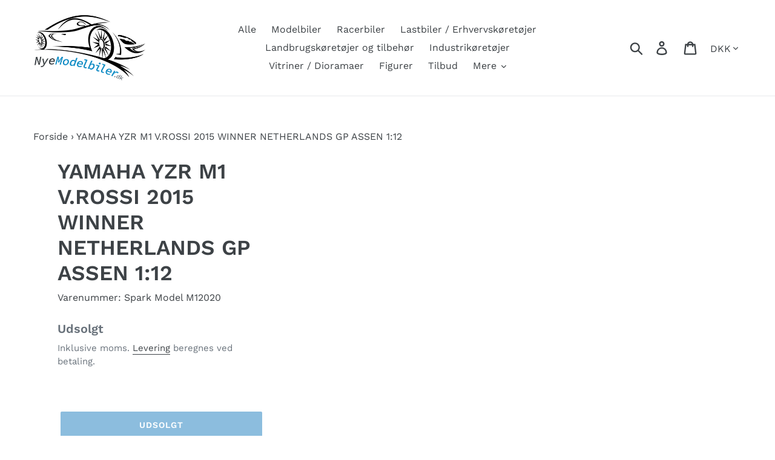

--- FILE ---
content_type: text/html; charset=utf-8
request_url: https://nyemodelbiler.dk/products/yamaha-yzr-m1-v-rossi-2015-winner-netherlands-gp-assen-1-12
body_size: 25832
content:
<!doctype html>
<html class="no-js" lang="da">
<head>
  <meta charset="utf-8">
  <meta http-equiv="X-UA-Compatible" content="IE=edge,chrome=1">
  <meta name="viewport" content="width=device-width,initial-scale=1">
  <meta name="theme-color" content="#197bbd">
  <meta name="google-site-verification" content="9Ba1jXXuPm0cm2DI9Hc6Ieb8agj2eIFYfSjbUNfqgWE" />
  <link rel="canonical" href="https://nyemodelbiler.dk/products/yamaha-yzr-m1-v-rossi-2015-winner-netherlands-gp-assen-1-12"><link rel="shortcut icon" href="//nyemodelbiler.dk/cdn/shop/files/iconfinder_Audi_2667283_1_32x32.png?v=1614338637" type="image/png"><title>YAMAHA YZR M1 V.ROSSI 2015 WINNER NETHERLANDS GP ASSEN 1:12
&ndash; NyeModelbiler.dk</title><meta name="description" content="Ny modelbil. YAMAHA YZR M1 V.ROSSI 2015 WINNER NETHERLANDS GP ASSEN 1:12 fra Spark Model. Spark Model modelbilen har alle detaljerne for på den måde at modellen kan ligne originalen mest muligt."><!-- /snippets/social-meta-tags.liquid -->




<meta property="og:site_name" content="NyeModelbiler.dk">
<meta property="og:url" content="https://nyemodelbiler.dk/products/yamaha-yzr-m1-v-rossi-2015-winner-netherlands-gp-assen-1-12">
<meta property="og:title" content="YAMAHA YZR M1 V.ROSSI 2015 WINNER NETHERLANDS GP ASSEN 1:12">
<meta property="og:type" content="product">
<meta property="og:description" content="Ny modelbil. YAMAHA YZR M1 V.ROSSI 2015 WINNER NETHERLANDS GP ASSEN 1:12 fra Spark Model. Spark Model modelbilen har alle detaljerne for på den måde at modellen kan ligne originalen mest muligt.">

  <meta property="og:price:amount" content="859,00">
  <meta property="og:price:currency" content="DKK">





<meta name="twitter:card" content="summary_large_image">
<meta name="twitter:title" content="YAMAHA YZR M1 V.ROSSI 2015 WINNER NETHERLANDS GP ASSEN 1:12">
<meta name="twitter:description" content="Ny modelbil. YAMAHA YZR M1 V.ROSSI 2015 WINNER NETHERLANDS GP ASSEN 1:12 fra Spark Model. Spark Model modelbilen har alle detaljerne for på den måde at modellen kan ligne originalen mest muligt.">


  <link href="//nyemodelbiler.dk/cdn/shop/t/1/assets/theme.scss.css?v=138174404239524288081762311246" rel="stylesheet" type="text/css" media="all" />

  <script>
    var theme = {
      breakpoints: {
        medium: 750,
        large: 990,
        widescreen: 1400
      },
      strings: {
        addToCart: "Læg i indkøbskurv",
        soldOut: "Udsolgt",
        unavailable: "Ikke tilgængelig",
        regularPrice: "Normalpris",
        salePrice: "Udsalgspris",
        sale: "Udsalg",
        showMore: "Vis mere",
        showLess: "Vis mindre",
        addressError: "Der opstod en fejl under forsøg på at finde adressen",
        addressNoResults: "Ingen resultater for den adresse",
        addressQueryLimit: "Du har overskredet Googles API-brugerbegrænsning. Overvej at opgradere til et \u003ca href=\"https:\/\/developers.google.com\/maps\/premium\/usage-limits\"\u003ePremium-abonnement\u003c\/a\u003e.",
        authError: "Der opstod et problem under forsøg på at bekræfte din Google Maps-konto.",
        newWindow: "Åbner i nyt vindue.",
        external: "Åbner eksternt website.",
        newWindowExternal: "Åbner eksternt website i nyt vindue.",
        removeLabel: "Fjern [product]",
        update: "Opdatér",
        quantity: "Antal",
        discountedTotal: "Samled pris med rabat",
        regularTotal: "Samlet normalpris",
        priceColumn: "Se kolonnen Pris for at få flere oplysninger om rabatten.",
        quantityMinimumMessage: "Antal skal være 1 eller mere",
        cartError: "Der opstod en fejl under opdatering af din indkøbskurv. Prøv igen.",
        removedItemMessage: "Der blev fjernet \u003cspan class=\"cart__removed-product-details\"\u003e([quantity]) [link]\u003c\/span\u003e fra din indkøbskurv.",
        unitPrice: "Pris pr. stk.",
        unitPriceSeparator: "pr.",
        oneCartCount: "1 genstand",
        otherCartCount: "[count] genstande",
        quantityLabel: "Antal: [count]"
      },
      moneyFormat: "{{amount_with_comma_separator}} kr",
      moneyFormatWithCurrency: "{{amount_with_comma_separator}} DKK"
    }

    document.documentElement.className = document.documentElement.className.replace('no-js', 'js');
  </script><script src="//nyemodelbiler.dk/cdn/shop/t/1/assets/lazysizes.js?v=94224023136283657951571253183" async="async"></script>
  <script src="//nyemodelbiler.dk/cdn/shop/t/1/assets/vendor.js?v=12001839194546984181568033232" defer="defer"></script>
  <script src="//nyemodelbiler.dk/cdn/shop/t/1/assets/theme.js?v=18879081658091673981568742851" defer="defer"></script>

  <script src="//searchanise-ef84.kxcdn.com/widgets/shopify/init.js?a=7Z7e3y6s4T"></script>

  <script>window.performance && window.performance.mark && window.performance.mark('shopify.content_for_header.start');</script><meta name="google-site-verification" content="9Ba1jXXuPm0cm2DI9Hc6Ieb8agj2eIFYfSjbUNfqgWE">
<meta name="facebook-domain-verification" content="rj4r709cjaqisj0eg4jg68xf40qpbb">
<meta id="shopify-digital-wallet" name="shopify-digital-wallet" content="/26867531881/digital_wallets/dialog">
<meta name="shopify-checkout-api-token" content="910299e033e48419d75e56ab5306c607">
<link rel="alternate" type="application/json+oembed" href="https://nyemodelbiler.dk/products/yamaha-yzr-m1-v-rossi-2015-winner-netherlands-gp-assen-1-12.oembed">
<script async="async" src="/checkouts/internal/preloads.js?locale=da-DK"></script>
<script id="apple-pay-shop-capabilities" type="application/json">{"shopId":26867531881,"countryCode":"DK","currencyCode":"DKK","merchantCapabilities":["supports3DS"],"merchantId":"gid:\/\/shopify\/Shop\/26867531881","merchantName":"NyeModelbiler.dk","requiredBillingContactFields":["postalAddress","email","phone"],"requiredShippingContactFields":["postalAddress","email","phone"],"shippingType":"shipping","supportedNetworks":["visa","maestro","masterCard"],"total":{"type":"pending","label":"NyeModelbiler.dk","amount":"1.00"},"shopifyPaymentsEnabled":true,"supportsSubscriptions":true}</script>
<script id="shopify-features" type="application/json">{"accessToken":"910299e033e48419d75e56ab5306c607","betas":["rich-media-storefront-analytics"],"domain":"nyemodelbiler.dk","predictiveSearch":true,"shopId":26867531881,"locale":"da"}</script>
<script>var Shopify = Shopify || {};
Shopify.shop = "nye-modelbiler.myshopify.com";
Shopify.locale = "da";
Shopify.currency = {"active":"DKK","rate":"1.0"};
Shopify.country = "DK";
Shopify.theme = {"name":"Debut","id":77013581929,"schema_name":"Debut","schema_version":"13.2.1","theme_store_id":796,"role":"main"};
Shopify.theme.handle = "null";
Shopify.theme.style = {"id":null,"handle":null};
Shopify.cdnHost = "nyemodelbiler.dk/cdn";
Shopify.routes = Shopify.routes || {};
Shopify.routes.root = "/";</script>
<script type="module">!function(o){(o.Shopify=o.Shopify||{}).modules=!0}(window);</script>
<script>!function(o){function n(){var o=[];function n(){o.push(Array.prototype.slice.apply(arguments))}return n.q=o,n}var t=o.Shopify=o.Shopify||{};t.loadFeatures=n(),t.autoloadFeatures=n()}(window);</script>
<script id="shop-js-analytics" type="application/json">{"pageType":"product"}</script>
<script defer="defer" async type="module" src="//nyemodelbiler.dk/cdn/shopifycloud/shop-js/modules/v2/client.init-shop-cart-sync_DCvV3KX5.da.esm.js"></script>
<script defer="defer" async type="module" src="//nyemodelbiler.dk/cdn/shopifycloud/shop-js/modules/v2/chunk.common_DIrl18zW.esm.js"></script>
<script type="module">
  await import("//nyemodelbiler.dk/cdn/shopifycloud/shop-js/modules/v2/client.init-shop-cart-sync_DCvV3KX5.da.esm.js");
await import("//nyemodelbiler.dk/cdn/shopifycloud/shop-js/modules/v2/chunk.common_DIrl18zW.esm.js");

  window.Shopify.SignInWithShop?.initShopCartSync?.({"fedCMEnabled":true,"windoidEnabled":true});

</script>
<script>(function() {
  var isLoaded = false;
  function asyncLoad() {
    if (isLoaded) return;
    isLoaded = true;
    var urls = ["https:\/\/stockify.teathemes.net\/js\/script.js?shop=nye-modelbiler.myshopify.com","https:\/\/ecommplugins-scripts.trustpilot.com\/v2.1\/js\/header.min.js?settings=eyJrZXkiOiJIdWtjVHZLMHdobTN5TW8zIn0=\u0026v=2.5\u0026shop=nye-modelbiler.myshopify.com","https:\/\/ecommplugins-trustboxsettings.trustpilot.com\/nye-modelbiler.myshopify.com.js?settings=1581458963119\u0026shop=nye-modelbiler.myshopify.com","https:\/\/widget.trustpilot.com\/bootstrap\/v5\/tp.widget.sync.bootstrap.min.js?shop=nye-modelbiler.myshopify.com","https:\/\/static.rechargecdn.com\/static\/js\/recharge.js?shop=nye-modelbiler.myshopify.com","https:\/\/d9fvwtvqz2fm1.cloudfront.net\/shop\/js\/discount-on-cart-pro.min.js?shop=nye-modelbiler.myshopify.com","https:\/\/size-guides.esc-apps-cdn.com\/1739196030-app.nye-modelbiler.myshopify.com.js?shop=nye-modelbiler.myshopify.com","https:\/\/cdn.rebuyengine.com\/onsite\/js\/rebuy.js?shop=nye-modelbiler.myshopify.com","https:\/\/searchanise-ef84.kxcdn.com\/widgets\/shopify\/init.js?a=7Z7e3y6s4T\u0026shop=nye-modelbiler.myshopify.com"];
    for (var i = 0; i < urls.length; i++) {
      var s = document.createElement('script');
      s.type = 'text/javascript';
      s.async = true;
      s.src = urls[i];
      var x = document.getElementsByTagName('script')[0];
      x.parentNode.insertBefore(s, x);
    }
  };
  if(window.attachEvent) {
    window.attachEvent('onload', asyncLoad);
  } else {
    window.addEventListener('load', asyncLoad, false);
  }
})();</script>
<script id="__st">var __st={"a":26867531881,"offset":3600,"reqid":"ad144c5f-c28f-409b-9031-3c26f7266b81-1768994959","pageurl":"nyemodelbiler.dk\/products\/yamaha-yzr-m1-v-rossi-2015-winner-netherlands-gp-assen-1-12","u":"0a290cf0d613","p":"product","rtyp":"product","rid":6772550402153};</script>
<script>window.ShopifyPaypalV4VisibilityTracking = true;</script>
<script id="captcha-bootstrap">!function(){'use strict';const t='contact',e='account',n='new_comment',o=[[t,t],['blogs',n],['comments',n],[t,'customer']],c=[[e,'customer_login'],[e,'guest_login'],[e,'recover_customer_password'],[e,'create_customer']],r=t=>t.map((([t,e])=>`form[action*='/${t}']:not([data-nocaptcha='true']) input[name='form_type'][value='${e}']`)).join(','),a=t=>()=>t?[...document.querySelectorAll(t)].map((t=>t.form)):[];function s(){const t=[...o],e=r(t);return a(e)}const i='password',u='form_key',d=['recaptcha-v3-token','g-recaptcha-response','h-captcha-response',i],f=()=>{try{return window.sessionStorage}catch{return}},m='__shopify_v',_=t=>t.elements[u];function p(t,e,n=!1){try{const o=window.sessionStorage,c=JSON.parse(o.getItem(e)),{data:r}=function(t){const{data:e,action:n}=t;return t[m]||n?{data:e,action:n}:{data:t,action:n}}(c);for(const[e,n]of Object.entries(r))t.elements[e]&&(t.elements[e].value=n);n&&o.removeItem(e)}catch(o){console.error('form repopulation failed',{error:o})}}const l='form_type',E='cptcha';function T(t){t.dataset[E]=!0}const w=window,h=w.document,L='Shopify',v='ce_forms',y='captcha';let A=!1;((t,e)=>{const n=(g='f06e6c50-85a8-45c8-87d0-21a2b65856fe',I='https://cdn.shopify.com/shopifycloud/storefront-forms-hcaptcha/ce_storefront_forms_captcha_hcaptcha.v1.5.2.iife.js',D={infoText:'Beskyttet af hCaptcha',privacyText:'Beskyttelse af persondata',termsText:'Vilkår'},(t,e,n)=>{const o=w[L][v],c=o.bindForm;if(c)return c(t,g,e,D).then(n);var r;o.q.push([[t,g,e,D],n]),r=I,A||(h.body.append(Object.assign(h.createElement('script'),{id:'captcha-provider',async:!0,src:r})),A=!0)});var g,I,D;w[L]=w[L]||{},w[L][v]=w[L][v]||{},w[L][v].q=[],w[L][y]=w[L][y]||{},w[L][y].protect=function(t,e){n(t,void 0,e),T(t)},Object.freeze(w[L][y]),function(t,e,n,w,h,L){const[v,y,A,g]=function(t,e,n){const i=e?o:[],u=t?c:[],d=[...i,...u],f=r(d),m=r(i),_=r(d.filter((([t,e])=>n.includes(e))));return[a(f),a(m),a(_),s()]}(w,h,L),I=t=>{const e=t.target;return e instanceof HTMLFormElement?e:e&&e.form},D=t=>v().includes(t);t.addEventListener('submit',(t=>{const e=I(t);if(!e)return;const n=D(e)&&!e.dataset.hcaptchaBound&&!e.dataset.recaptchaBound,o=_(e),c=g().includes(e)&&(!o||!o.value);(n||c)&&t.preventDefault(),c&&!n&&(function(t){try{if(!f())return;!function(t){const e=f();if(!e)return;const n=_(t);if(!n)return;const o=n.value;o&&e.removeItem(o)}(t);const e=Array.from(Array(32),(()=>Math.random().toString(36)[2])).join('');!function(t,e){_(t)||t.append(Object.assign(document.createElement('input'),{type:'hidden',name:u})),t.elements[u].value=e}(t,e),function(t,e){const n=f();if(!n)return;const o=[...t.querySelectorAll(`input[type='${i}']`)].map((({name:t})=>t)),c=[...d,...o],r={};for(const[a,s]of new FormData(t).entries())c.includes(a)||(r[a]=s);n.setItem(e,JSON.stringify({[m]:1,action:t.action,data:r}))}(t,e)}catch(e){console.error('failed to persist form',e)}}(e),e.submit())}));const S=(t,e)=>{t&&!t.dataset[E]&&(n(t,e.some((e=>e===t))),T(t))};for(const o of['focusin','change'])t.addEventListener(o,(t=>{const e=I(t);D(e)&&S(e,y())}));const B=e.get('form_key'),M=e.get(l),P=B&&M;t.addEventListener('DOMContentLoaded',(()=>{const t=y();if(P)for(const e of t)e.elements[l].value===M&&p(e,B);[...new Set([...A(),...v().filter((t=>'true'===t.dataset.shopifyCaptcha))])].forEach((e=>S(e,t)))}))}(h,new URLSearchParams(w.location.search),n,t,e,['guest_login'])})(!0,!0)}();</script>
<script integrity="sha256-4kQ18oKyAcykRKYeNunJcIwy7WH5gtpwJnB7kiuLZ1E=" data-source-attribution="shopify.loadfeatures" defer="defer" src="//nyemodelbiler.dk/cdn/shopifycloud/storefront/assets/storefront/load_feature-a0a9edcb.js" crossorigin="anonymous"></script>
<script data-source-attribution="shopify.dynamic_checkout.dynamic.init">var Shopify=Shopify||{};Shopify.PaymentButton=Shopify.PaymentButton||{isStorefrontPortableWallets:!0,init:function(){window.Shopify.PaymentButton.init=function(){};var t=document.createElement("script");t.src="https://nyemodelbiler.dk/cdn/shopifycloud/portable-wallets/latest/portable-wallets.da.js",t.type="module",document.head.appendChild(t)}};
</script>
<script data-source-attribution="shopify.dynamic_checkout.buyer_consent">
  function portableWalletsHideBuyerConsent(e){var t=document.getElementById("shopify-buyer-consent"),n=document.getElementById("shopify-subscription-policy-button");t&&n&&(t.classList.add("hidden"),t.setAttribute("aria-hidden","true"),n.removeEventListener("click",e))}function portableWalletsShowBuyerConsent(e){var t=document.getElementById("shopify-buyer-consent"),n=document.getElementById("shopify-subscription-policy-button");t&&n&&(t.classList.remove("hidden"),t.removeAttribute("aria-hidden"),n.addEventListener("click",e))}window.Shopify?.PaymentButton&&(window.Shopify.PaymentButton.hideBuyerConsent=portableWalletsHideBuyerConsent,window.Shopify.PaymentButton.showBuyerConsent=portableWalletsShowBuyerConsent);
</script>
<script data-source-attribution="shopify.dynamic_checkout.cart.bootstrap">document.addEventListener("DOMContentLoaded",(function(){function t(){return document.querySelector("shopify-accelerated-checkout-cart, shopify-accelerated-checkout")}if(t())Shopify.PaymentButton.init();else{new MutationObserver((function(e,n){t()&&(Shopify.PaymentButton.init(),n.disconnect())})).observe(document.body,{childList:!0,subtree:!0})}}));
</script>
<script id='scb4127' type='text/javascript' async='' src='https://nyemodelbiler.dk/cdn/shopifycloud/privacy-banner/storefront-banner.js'></script><link id="shopify-accelerated-checkout-styles" rel="stylesheet" media="screen" href="https://nyemodelbiler.dk/cdn/shopifycloud/portable-wallets/latest/accelerated-checkout-backwards-compat.css" crossorigin="anonymous">
<style id="shopify-accelerated-checkout-cart">
        #shopify-buyer-consent {
  margin-top: 1em;
  display: inline-block;
  width: 100%;
}

#shopify-buyer-consent.hidden {
  display: none;
}

#shopify-subscription-policy-button {
  background: none;
  border: none;
  padding: 0;
  text-decoration: underline;
  font-size: inherit;
  cursor: pointer;
}

#shopify-subscription-policy-button::before {
  box-shadow: none;
}

      </style>

<script>window.performance && window.performance.mark && window.performance.mark('shopify.content_for_header.end');</script>

  <style>
/* Accept gomb kiemelése */
.shopify-pc__banner__btn-accept {
    background-color: #197bbd !important;
    color: #ffffff !important;
    border: 1px solid #197bbd !important;
    font-weight: 600 !important;
}

</style>
  
<script src="https://cdn.shopify.com/extensions/19689677-6488-4a31-adf3-fcf4359c5fd9/forms-2295/assets/shopify-forms-loader.js" type="text/javascript" defer="defer"></script>
<meta property="og:image" content="https://cdn.shopify.com/s/files/1/0268/6753/1881/files/logo_cd8a6045-ffad-4711-a108-be4ec796d2db.png?height=628&pad_color=fff&v=1614338624&width=1200" />
<meta property="og:image:secure_url" content="https://cdn.shopify.com/s/files/1/0268/6753/1881/files/logo_cd8a6045-ffad-4711-a108-be4ec796d2db.png?height=628&pad_color=fff&v=1614338624&width=1200" />
<meta property="og:image:width" content="1200" />
<meta property="og:image:height" content="628" />
<link href="https://monorail-edge.shopifysvc.com" rel="dns-prefetch">
<script>(function(){if ("sendBeacon" in navigator && "performance" in window) {try {var session_token_from_headers = performance.getEntriesByType('navigation')[0].serverTiming.find(x => x.name == '_s').description;} catch {var session_token_from_headers = undefined;}var session_cookie_matches = document.cookie.match(/_shopify_s=([^;]*)/);var session_token_from_cookie = session_cookie_matches && session_cookie_matches.length === 2 ? session_cookie_matches[1] : "";var session_token = session_token_from_headers || session_token_from_cookie || "";function handle_abandonment_event(e) {var entries = performance.getEntries().filter(function(entry) {return /monorail-edge.shopifysvc.com/.test(entry.name);});if (!window.abandonment_tracked && entries.length === 0) {window.abandonment_tracked = true;var currentMs = Date.now();var navigation_start = performance.timing.navigationStart;var payload = {shop_id: 26867531881,url: window.location.href,navigation_start,duration: currentMs - navigation_start,session_token,page_type: "product"};window.navigator.sendBeacon("https://monorail-edge.shopifysvc.com/v1/produce", JSON.stringify({schema_id: "online_store_buyer_site_abandonment/1.1",payload: payload,metadata: {event_created_at_ms: currentMs,event_sent_at_ms: currentMs}}));}}window.addEventListener('pagehide', handle_abandonment_event);}}());</script>
<script id="web-pixels-manager-setup">(function e(e,d,r,n,o){if(void 0===o&&(o={}),!Boolean(null===(a=null===(i=window.Shopify)||void 0===i?void 0:i.analytics)||void 0===a?void 0:a.replayQueue)){var i,a;window.Shopify=window.Shopify||{};var t=window.Shopify;t.analytics=t.analytics||{};var s=t.analytics;s.replayQueue=[],s.publish=function(e,d,r){return s.replayQueue.push([e,d,r]),!0};try{self.performance.mark("wpm:start")}catch(e){}var l=function(){var e={modern:/Edge?\/(1{2}[4-9]|1[2-9]\d|[2-9]\d{2}|\d{4,})\.\d+(\.\d+|)|Firefox\/(1{2}[4-9]|1[2-9]\d|[2-9]\d{2}|\d{4,})\.\d+(\.\d+|)|Chrom(ium|e)\/(9{2}|\d{3,})\.\d+(\.\d+|)|(Maci|X1{2}).+ Version\/(15\.\d+|(1[6-9]|[2-9]\d|\d{3,})\.\d+)([,.]\d+|)( \(\w+\)|)( Mobile\/\w+|) Safari\/|Chrome.+OPR\/(9{2}|\d{3,})\.\d+\.\d+|(CPU[ +]OS|iPhone[ +]OS|CPU[ +]iPhone|CPU IPhone OS|CPU iPad OS)[ +]+(15[._]\d+|(1[6-9]|[2-9]\d|\d{3,})[._]\d+)([._]\d+|)|Android:?[ /-](13[3-9]|1[4-9]\d|[2-9]\d{2}|\d{4,})(\.\d+|)(\.\d+|)|Android.+Firefox\/(13[5-9]|1[4-9]\d|[2-9]\d{2}|\d{4,})\.\d+(\.\d+|)|Android.+Chrom(ium|e)\/(13[3-9]|1[4-9]\d|[2-9]\d{2}|\d{4,})\.\d+(\.\d+|)|SamsungBrowser\/([2-9]\d|\d{3,})\.\d+/,legacy:/Edge?\/(1[6-9]|[2-9]\d|\d{3,})\.\d+(\.\d+|)|Firefox\/(5[4-9]|[6-9]\d|\d{3,})\.\d+(\.\d+|)|Chrom(ium|e)\/(5[1-9]|[6-9]\d|\d{3,})\.\d+(\.\d+|)([\d.]+$|.*Safari\/(?![\d.]+ Edge\/[\d.]+$))|(Maci|X1{2}).+ Version\/(10\.\d+|(1[1-9]|[2-9]\d|\d{3,})\.\d+)([,.]\d+|)( \(\w+\)|)( Mobile\/\w+|) Safari\/|Chrome.+OPR\/(3[89]|[4-9]\d|\d{3,})\.\d+\.\d+|(CPU[ +]OS|iPhone[ +]OS|CPU[ +]iPhone|CPU IPhone OS|CPU iPad OS)[ +]+(10[._]\d+|(1[1-9]|[2-9]\d|\d{3,})[._]\d+)([._]\d+|)|Android:?[ /-](13[3-9]|1[4-9]\d|[2-9]\d{2}|\d{4,})(\.\d+|)(\.\d+|)|Mobile Safari.+OPR\/([89]\d|\d{3,})\.\d+\.\d+|Android.+Firefox\/(13[5-9]|1[4-9]\d|[2-9]\d{2}|\d{4,})\.\d+(\.\d+|)|Android.+Chrom(ium|e)\/(13[3-9]|1[4-9]\d|[2-9]\d{2}|\d{4,})\.\d+(\.\d+|)|Android.+(UC? ?Browser|UCWEB|U3)[ /]?(15\.([5-9]|\d{2,})|(1[6-9]|[2-9]\d|\d{3,})\.\d+)\.\d+|SamsungBrowser\/(5\.\d+|([6-9]|\d{2,})\.\d+)|Android.+MQ{2}Browser\/(14(\.(9|\d{2,})|)|(1[5-9]|[2-9]\d|\d{3,})(\.\d+|))(\.\d+|)|K[Aa][Ii]OS\/(3\.\d+|([4-9]|\d{2,})\.\d+)(\.\d+|)/},d=e.modern,r=e.legacy,n=navigator.userAgent;return n.match(d)?"modern":n.match(r)?"legacy":"unknown"}(),u="modern"===l?"modern":"legacy",c=(null!=n?n:{modern:"",legacy:""})[u],f=function(e){return[e.baseUrl,"/wpm","/b",e.hashVersion,"modern"===e.buildTarget?"m":"l",".js"].join("")}({baseUrl:d,hashVersion:r,buildTarget:u}),m=function(e){var d=e.version,r=e.bundleTarget,n=e.surface,o=e.pageUrl,i=e.monorailEndpoint;return{emit:function(e){var a=e.status,t=e.errorMsg,s=(new Date).getTime(),l=JSON.stringify({metadata:{event_sent_at_ms:s},events:[{schema_id:"web_pixels_manager_load/3.1",payload:{version:d,bundle_target:r,page_url:o,status:a,surface:n,error_msg:t},metadata:{event_created_at_ms:s}}]});if(!i)return console&&console.warn&&console.warn("[Web Pixels Manager] No Monorail endpoint provided, skipping logging."),!1;try{return self.navigator.sendBeacon.bind(self.navigator)(i,l)}catch(e){}var u=new XMLHttpRequest;try{return u.open("POST",i,!0),u.setRequestHeader("Content-Type","text/plain"),u.send(l),!0}catch(e){return console&&console.warn&&console.warn("[Web Pixels Manager] Got an unhandled error while logging to Monorail."),!1}}}}({version:r,bundleTarget:l,surface:e.surface,pageUrl:self.location.href,monorailEndpoint:e.monorailEndpoint});try{o.browserTarget=l,function(e){var d=e.src,r=e.async,n=void 0===r||r,o=e.onload,i=e.onerror,a=e.sri,t=e.scriptDataAttributes,s=void 0===t?{}:t,l=document.createElement("script"),u=document.querySelector("head"),c=document.querySelector("body");if(l.async=n,l.src=d,a&&(l.integrity=a,l.crossOrigin="anonymous"),s)for(var f in s)if(Object.prototype.hasOwnProperty.call(s,f))try{l.dataset[f]=s[f]}catch(e){}if(o&&l.addEventListener("load",o),i&&l.addEventListener("error",i),u)u.appendChild(l);else{if(!c)throw new Error("Did not find a head or body element to append the script");c.appendChild(l)}}({src:f,async:!0,onload:function(){if(!function(){var e,d;return Boolean(null===(d=null===(e=window.Shopify)||void 0===e?void 0:e.analytics)||void 0===d?void 0:d.initialized)}()){var d=window.webPixelsManager.init(e)||void 0;if(d){var r=window.Shopify.analytics;r.replayQueue.forEach((function(e){var r=e[0],n=e[1],o=e[2];d.publishCustomEvent(r,n,o)})),r.replayQueue=[],r.publish=d.publishCustomEvent,r.visitor=d.visitor,r.initialized=!0}}},onerror:function(){return m.emit({status:"failed",errorMsg:"".concat(f," has failed to load")})},sri:function(e){var d=/^sha384-[A-Za-z0-9+/=]+$/;return"string"==typeof e&&d.test(e)}(c)?c:"",scriptDataAttributes:o}),m.emit({status:"loading"})}catch(e){m.emit({status:"failed",errorMsg:(null==e?void 0:e.message)||"Unknown error"})}}})({shopId: 26867531881,storefrontBaseUrl: "https://nyemodelbiler.dk",extensionsBaseUrl: "https://extensions.shopifycdn.com/cdn/shopifycloud/web-pixels-manager",monorailEndpoint: "https://monorail-edge.shopifysvc.com/unstable/produce_batch",surface: "storefront-renderer",enabledBetaFlags: ["2dca8a86"],webPixelsConfigList: [{"id":"1165721937","configuration":"{\"config\":\"{\\\"pixel_id\\\":\\\"G-406XSD1H5S\\\",\\\"target_country\\\":\\\"DK\\\",\\\"gtag_events\\\":[{\\\"type\\\":\\\"search\\\",\\\"action_label\\\":[\\\"G-406XSD1H5S\\\",\\\"AW-687521350\\\/_29GCIS80bYBEMb86scC\\\"]},{\\\"type\\\":\\\"begin_checkout\\\",\\\"action_label\\\":[\\\"G-406XSD1H5S\\\",\\\"AW-687521350\\\/a-ONCIG80bYBEMb86scC\\\"]},{\\\"type\\\":\\\"view_item\\\",\\\"action_label\\\":[\\\"G-406XSD1H5S\\\",\\\"AW-687521350\\\/p0YmCPu70bYBEMb86scC\\\",\\\"MC-1H5Y3PG9MB\\\"]},{\\\"type\\\":\\\"purchase\\\",\\\"action_label\\\":[\\\"G-406XSD1H5S\\\",\\\"AW-687521350\\\/k_r6CPi70bYBEMb86scC\\\",\\\"MC-1H5Y3PG9MB\\\"]},{\\\"type\\\":\\\"page_view\\\",\\\"action_label\\\":[\\\"G-406XSD1H5S\\\",\\\"AW-687521350\\\/4ON9CPW70bYBEMb86scC\\\",\\\"MC-1H5Y3PG9MB\\\"]},{\\\"type\\\":\\\"add_payment_info\\\",\\\"action_label\\\":[\\\"G-406XSD1H5S\\\",\\\"AW-687521350\\\/1L3ZCIe80bYBEMb86scC\\\"]},{\\\"type\\\":\\\"add_to_cart\\\",\\\"action_label\\\":[\\\"G-406XSD1H5S\\\",\\\"AW-687521350\\\/3fzjCP670bYBEMb86scC\\\"]}],\\\"enable_monitoring_mode\\\":false}\"}","eventPayloadVersion":"v1","runtimeContext":"OPEN","scriptVersion":"b2a88bafab3e21179ed38636efcd8a93","type":"APP","apiClientId":1780363,"privacyPurposes":[],"dataSharingAdjustments":{"protectedCustomerApprovalScopes":["read_customer_address","read_customer_email","read_customer_name","read_customer_personal_data","read_customer_phone"]}},{"id":"262701393","configuration":"{\"pixel_id\":\"802469414414652\",\"pixel_type\":\"facebook_pixel\",\"metaapp_system_user_token\":\"-\"}","eventPayloadVersion":"v1","runtimeContext":"OPEN","scriptVersion":"ca16bc87fe92b6042fbaa3acc2fbdaa6","type":"APP","apiClientId":2329312,"privacyPurposes":["ANALYTICS","MARKETING","SALE_OF_DATA"],"dataSharingAdjustments":{"protectedCustomerApprovalScopes":["read_customer_address","read_customer_email","read_customer_name","read_customer_personal_data","read_customer_phone"]}},{"id":"154730833","configuration":"{\"apiKey\":\"7Z7e3y6s4T\", \"host\":\"searchserverapi.com\"}","eventPayloadVersion":"v1","runtimeContext":"STRICT","scriptVersion":"5559ea45e47b67d15b30b79e7c6719da","type":"APP","apiClientId":578825,"privacyPurposes":["ANALYTICS"],"dataSharingAdjustments":{"protectedCustomerApprovalScopes":["read_customer_personal_data"]}},{"id":"173506897","eventPayloadVersion":"v1","runtimeContext":"LAX","scriptVersion":"1","type":"CUSTOM","privacyPurposes":["MARKETING"],"name":"Meta pixel (migrated)"},{"id":"shopify-app-pixel","configuration":"{}","eventPayloadVersion":"v1","runtimeContext":"STRICT","scriptVersion":"0450","apiClientId":"shopify-pixel","type":"APP","privacyPurposes":["ANALYTICS","MARKETING"]},{"id":"shopify-custom-pixel","eventPayloadVersion":"v1","runtimeContext":"LAX","scriptVersion":"0450","apiClientId":"shopify-pixel","type":"CUSTOM","privacyPurposes":["ANALYTICS","MARKETING"]}],isMerchantRequest: false,initData: {"shop":{"name":"NyeModelbiler.dk","paymentSettings":{"currencyCode":"DKK"},"myshopifyDomain":"nye-modelbiler.myshopify.com","countryCode":"DK","storefrontUrl":"https:\/\/nyemodelbiler.dk"},"customer":null,"cart":null,"checkout":null,"productVariants":[{"price":{"amount":859.0,"currencyCode":"DKK"},"product":{"title":"YAMAHA YZR M1 V.ROSSI 2015 WINNER NETHERLANDS GP ASSEN 1:12","vendor":"Spark Model","id":"6772550402153","untranslatedTitle":"YAMAHA YZR M1 V.ROSSI 2015 WINNER NETHERLANDS GP ASSEN 1:12","url":"\/products\/yamaha-yzr-m1-v-rossi-2015-winner-netherlands-gp-assen-1-12","type":"1:12"},"id":"39793879548009","image":null,"sku":"Spark Model M12020","title":"Default Title","untranslatedTitle":"Default Title"}],"purchasingCompany":null},},"https://nyemodelbiler.dk/cdn","fcfee988w5aeb613cpc8e4bc33m6693e112",{"modern":"","legacy":""},{"shopId":"26867531881","storefrontBaseUrl":"https:\/\/nyemodelbiler.dk","extensionBaseUrl":"https:\/\/extensions.shopifycdn.com\/cdn\/shopifycloud\/web-pixels-manager","surface":"storefront-renderer","enabledBetaFlags":"[\"2dca8a86\"]","isMerchantRequest":"false","hashVersion":"fcfee988w5aeb613cpc8e4bc33m6693e112","publish":"custom","events":"[[\"page_viewed\",{}],[\"product_viewed\",{\"productVariant\":{\"price\":{\"amount\":859.0,\"currencyCode\":\"DKK\"},\"product\":{\"title\":\"YAMAHA YZR M1 V.ROSSI 2015 WINNER NETHERLANDS GP ASSEN 1:12\",\"vendor\":\"Spark Model\",\"id\":\"6772550402153\",\"untranslatedTitle\":\"YAMAHA YZR M1 V.ROSSI 2015 WINNER NETHERLANDS GP ASSEN 1:12\",\"url\":\"\/products\/yamaha-yzr-m1-v-rossi-2015-winner-netherlands-gp-assen-1-12\",\"type\":\"1:12\"},\"id\":\"39793879548009\",\"image\":null,\"sku\":\"Spark Model M12020\",\"title\":\"Default Title\",\"untranslatedTitle\":\"Default Title\"}}]]"});</script><script>
  window.ShopifyAnalytics = window.ShopifyAnalytics || {};
  window.ShopifyAnalytics.meta = window.ShopifyAnalytics.meta || {};
  window.ShopifyAnalytics.meta.currency = 'DKK';
  var meta = {"product":{"id":6772550402153,"gid":"gid:\/\/shopify\/Product\/6772550402153","vendor":"Spark Model","type":"1:12","handle":"yamaha-yzr-m1-v-rossi-2015-winner-netherlands-gp-assen-1-12","variants":[{"id":39793879548009,"price":85900,"name":"YAMAHA YZR M1 V.ROSSI 2015 WINNER NETHERLANDS GP ASSEN 1:12","public_title":null,"sku":"Spark Model M12020"}],"remote":false},"page":{"pageType":"product","resourceType":"product","resourceId":6772550402153,"requestId":"ad144c5f-c28f-409b-9031-3c26f7266b81-1768994959"}};
  for (var attr in meta) {
    window.ShopifyAnalytics.meta[attr] = meta[attr];
  }
</script>
<script class="analytics">
  (function () {
    var customDocumentWrite = function(content) {
      var jquery = null;

      if (window.jQuery) {
        jquery = window.jQuery;
      } else if (window.Checkout && window.Checkout.$) {
        jquery = window.Checkout.$;
      }

      if (jquery) {
        jquery('body').append(content);
      }
    };

    var hasLoggedConversion = function(token) {
      if (token) {
        return document.cookie.indexOf('loggedConversion=' + token) !== -1;
      }
      return false;
    }

    var setCookieIfConversion = function(token) {
      if (token) {
        var twoMonthsFromNow = new Date(Date.now());
        twoMonthsFromNow.setMonth(twoMonthsFromNow.getMonth() + 2);

        document.cookie = 'loggedConversion=' + token + '; expires=' + twoMonthsFromNow;
      }
    }

    var trekkie = window.ShopifyAnalytics.lib = window.trekkie = window.trekkie || [];
    if (trekkie.integrations) {
      return;
    }
    trekkie.methods = [
      'identify',
      'page',
      'ready',
      'track',
      'trackForm',
      'trackLink'
    ];
    trekkie.factory = function(method) {
      return function() {
        var args = Array.prototype.slice.call(arguments);
        args.unshift(method);
        trekkie.push(args);
        return trekkie;
      };
    };
    for (var i = 0; i < trekkie.methods.length; i++) {
      var key = trekkie.methods[i];
      trekkie[key] = trekkie.factory(key);
    }
    trekkie.load = function(config) {
      trekkie.config = config || {};
      trekkie.config.initialDocumentCookie = document.cookie;
      var first = document.getElementsByTagName('script')[0];
      var script = document.createElement('script');
      script.type = 'text/javascript';
      script.onerror = function(e) {
        var scriptFallback = document.createElement('script');
        scriptFallback.type = 'text/javascript';
        scriptFallback.onerror = function(error) {
                var Monorail = {
      produce: function produce(monorailDomain, schemaId, payload) {
        var currentMs = new Date().getTime();
        var event = {
          schema_id: schemaId,
          payload: payload,
          metadata: {
            event_created_at_ms: currentMs,
            event_sent_at_ms: currentMs
          }
        };
        return Monorail.sendRequest("https://" + monorailDomain + "/v1/produce", JSON.stringify(event));
      },
      sendRequest: function sendRequest(endpointUrl, payload) {
        // Try the sendBeacon API
        if (window && window.navigator && typeof window.navigator.sendBeacon === 'function' && typeof window.Blob === 'function' && !Monorail.isIos12()) {
          var blobData = new window.Blob([payload], {
            type: 'text/plain'
          });

          if (window.navigator.sendBeacon(endpointUrl, blobData)) {
            return true;
          } // sendBeacon was not successful

        } // XHR beacon

        var xhr = new XMLHttpRequest();

        try {
          xhr.open('POST', endpointUrl);
          xhr.setRequestHeader('Content-Type', 'text/plain');
          xhr.send(payload);
        } catch (e) {
          console.log(e);
        }

        return false;
      },
      isIos12: function isIos12() {
        return window.navigator.userAgent.lastIndexOf('iPhone; CPU iPhone OS 12_') !== -1 || window.navigator.userAgent.lastIndexOf('iPad; CPU OS 12_') !== -1;
      }
    };
    Monorail.produce('monorail-edge.shopifysvc.com',
      'trekkie_storefront_load_errors/1.1',
      {shop_id: 26867531881,
      theme_id: 77013581929,
      app_name: "storefront",
      context_url: window.location.href,
      source_url: "//nyemodelbiler.dk/cdn/s/trekkie.storefront.cd680fe47e6c39ca5d5df5f0a32d569bc48c0f27.min.js"});

        };
        scriptFallback.async = true;
        scriptFallback.src = '//nyemodelbiler.dk/cdn/s/trekkie.storefront.cd680fe47e6c39ca5d5df5f0a32d569bc48c0f27.min.js';
        first.parentNode.insertBefore(scriptFallback, first);
      };
      script.async = true;
      script.src = '//nyemodelbiler.dk/cdn/s/trekkie.storefront.cd680fe47e6c39ca5d5df5f0a32d569bc48c0f27.min.js';
      first.parentNode.insertBefore(script, first);
    };
    trekkie.load(
      {"Trekkie":{"appName":"storefront","development":false,"defaultAttributes":{"shopId":26867531881,"isMerchantRequest":null,"themeId":77013581929,"themeCityHash":"13144977049807008966","contentLanguage":"da","currency":"DKK","eventMetadataId":"ffe26a30-cd61-4c74-88fa-cae4f590c155"},"isServerSideCookieWritingEnabled":true,"monorailRegion":"shop_domain","enabledBetaFlags":["65f19447"]},"Session Attribution":{},"S2S":{"facebookCapiEnabled":true,"source":"trekkie-storefront-renderer","apiClientId":580111}}
    );

    var loaded = false;
    trekkie.ready(function() {
      if (loaded) return;
      loaded = true;

      window.ShopifyAnalytics.lib = window.trekkie;

      var originalDocumentWrite = document.write;
      document.write = customDocumentWrite;
      try { window.ShopifyAnalytics.merchantGoogleAnalytics.call(this); } catch(error) {};
      document.write = originalDocumentWrite;

      window.ShopifyAnalytics.lib.page(null,{"pageType":"product","resourceType":"product","resourceId":6772550402153,"requestId":"ad144c5f-c28f-409b-9031-3c26f7266b81-1768994959","shopifyEmitted":true});

      var match = window.location.pathname.match(/checkouts\/(.+)\/(thank_you|post_purchase)/)
      var token = match? match[1]: undefined;
      if (!hasLoggedConversion(token)) {
        setCookieIfConversion(token);
        window.ShopifyAnalytics.lib.track("Viewed Product",{"currency":"DKK","variantId":39793879548009,"productId":6772550402153,"productGid":"gid:\/\/shopify\/Product\/6772550402153","name":"YAMAHA YZR M1 V.ROSSI 2015 WINNER NETHERLANDS GP ASSEN 1:12","price":"859.00","sku":"Spark Model M12020","brand":"Spark Model","variant":null,"category":"1:12","nonInteraction":true,"remote":false},undefined,undefined,{"shopifyEmitted":true});
      window.ShopifyAnalytics.lib.track("monorail:\/\/trekkie_storefront_viewed_product\/1.1",{"currency":"DKK","variantId":39793879548009,"productId":6772550402153,"productGid":"gid:\/\/shopify\/Product\/6772550402153","name":"YAMAHA YZR M1 V.ROSSI 2015 WINNER NETHERLANDS GP ASSEN 1:12","price":"859.00","sku":"Spark Model M12020","brand":"Spark Model","variant":null,"category":"1:12","nonInteraction":true,"remote":false,"referer":"https:\/\/nyemodelbiler.dk\/products\/yamaha-yzr-m1-v-rossi-2015-winner-netherlands-gp-assen-1-12"});
      }
    });


        var eventsListenerScript = document.createElement('script');
        eventsListenerScript.async = true;
        eventsListenerScript.src = "//nyemodelbiler.dk/cdn/shopifycloud/storefront/assets/shop_events_listener-3da45d37.js";
        document.getElementsByTagName('head')[0].appendChild(eventsListenerScript);

})();</script>
  <script>
  if (!window.ga || (window.ga && typeof window.ga !== 'function')) {
    window.ga = function ga() {
      (window.ga.q = window.ga.q || []).push(arguments);
      if (window.Shopify && window.Shopify.analytics && typeof window.Shopify.analytics.publish === 'function') {
        window.Shopify.analytics.publish("ga_stub_called", {}, {sendTo: "google_osp_migration"});
      }
      console.error("Shopify's Google Analytics stub called with:", Array.from(arguments), "\nSee https://help.shopify.com/manual/promoting-marketing/pixels/pixel-migration#google for more information.");
    };
    if (window.Shopify && window.Shopify.analytics && typeof window.Shopify.analytics.publish === 'function') {
      window.Shopify.analytics.publish("ga_stub_initialized", {}, {sendTo: "google_osp_migration"});
    }
  }
</script>
<script
  defer
  src="https://nyemodelbiler.dk/cdn/shopifycloud/perf-kit/shopify-perf-kit-3.0.4.min.js"
  data-application="storefront-renderer"
  data-shop-id="26867531881"
  data-render-region="gcp-us-east1"
  data-page-type="product"
  data-theme-instance-id="77013581929"
  data-theme-name="Debut"
  data-theme-version="13.2.1"
  data-monorail-region="shop_domain"
  data-resource-timing-sampling-rate="10"
  data-shs="true"
  data-shs-beacon="true"
  data-shs-export-with-fetch="true"
  data-shs-logs-sample-rate="1"
  data-shs-beacon-endpoint="https://nyemodelbiler.dk/api/collect"
></script>
</head>

<body class="template-product">

  <a class="in-page-link visually-hidden skip-link" href="#MainContent">Gå til indhold</a>

  <div id="SearchDrawer" class="search-bar drawer drawer--top" role="dialog" aria-modal="true" aria-label="Søg">
    <div class="search-bar__table">
      <div class="search-bar__table-cell search-bar__form-wrapper">
        <form class="search search-bar__form" action="/search" method="get" role="search">
          <input class="search__input search-bar__input" type="search" name="q" value="" placeholder="Søg" aria-label="Søg">
          <button class="search-bar__submit search__submit btn--link" type="submit">
            <svg aria-hidden="true" focusable="false" role="presentation" class="icon icon-search" viewBox="0 0 37 40"><path d="M35.6 36l-9.8-9.8c4.1-5.4 3.6-13.2-1.3-18.1-5.4-5.4-14.2-5.4-19.7 0-5.4 5.4-5.4 14.2 0 19.7 2.6 2.6 6.1 4.1 9.8 4.1 3 0 5.9-1 8.3-2.8l9.8 9.8c.4.4.9.6 1.4.6s1-.2 1.4-.6c.9-.9.9-2.1.1-2.9zm-20.9-8.2c-2.6 0-5.1-1-7-2.9-3.9-3.9-3.9-10.1 0-14C9.6 9 12.2 8 14.7 8s5.1 1 7 2.9c3.9 3.9 3.9 10.1 0 14-1.9 1.9-4.4 2.9-7 2.9z"/></svg>
            <span class="icon__fallback-text">Indsend</span>
          </button>
        </form>
      </div>
      <div class="search-bar__table-cell text-right">
        <button type="button" class="btn--link search-bar__close js-drawer-close">
          <svg aria-hidden="true" focusable="false" role="presentation" class="icon icon-close" viewBox="0 0 40 40"><path d="M23.868 20.015L39.117 4.78c1.11-1.108 1.11-2.77 0-3.877-1.109-1.108-2.773-1.108-3.882 0L19.986 16.137 4.737.904C3.628-.204 1.965-.204.856.904c-1.11 1.108-1.11 2.77 0 3.877l15.249 15.234L.855 35.248c-1.108 1.108-1.108 2.77 0 3.877.555.554 1.248.831 1.942.831s1.386-.277 1.94-.83l15.25-15.234 15.248 15.233c.555.554 1.248.831 1.941.831s1.387-.277 1.941-.83c1.11-1.109 1.11-2.77 0-3.878L23.868 20.015z" class="layer"/></svg>
          <span class="icon__fallback-text">Luk søgning</span>
        </button>
      </div>
    </div>
  </div><style data-shopify>

  .cart-popup {
    box-shadow: 1px 1px 10px 2px rgba(232, 233, 235, 0.5);
  }</style><div class="cart-popup-wrapper cart-popup-wrapper--hidden" role="dialog" aria-modal="true" aria-labelledby="CartPopupHeading" data-cart-popup-wrapper>
  <div class="cart-popup" data-cart-popup tabindex="-1">
    <h2 id="CartPopupHeading" class="cart-popup__heading">Netop føjet til din indkøbskurv</h2>
    <button class="cart-popup__close" aria-label="Luk" data-cart-popup-close><svg aria-hidden="true" focusable="false" role="presentation" class="icon icon-close" viewBox="0 0 40 40"><path d="M23.868 20.015L39.117 4.78c1.11-1.108 1.11-2.77 0-3.877-1.109-1.108-2.773-1.108-3.882 0L19.986 16.137 4.737.904C3.628-.204 1.965-.204.856.904c-1.11 1.108-1.11 2.77 0 3.877l15.249 15.234L.855 35.248c-1.108 1.108-1.108 2.77 0 3.877.555.554 1.248.831 1.942.831s1.386-.277 1.94-.83l15.25-15.234 15.248 15.233c.555.554 1.248.831 1.941.831s1.387-.277 1.941-.83c1.11-1.109 1.11-2.77 0-3.878L23.868 20.015z" class="layer"/></svg></button>

    <div class="cart-popup-item">
      <div class="cart-popup-item__image-wrapper hide" data-cart-popup-image-wrapper>
        <div class="cart-popup-item__image cart-popup-item__image--placeholder" data-cart-popup-image-placeholder>
          <div data-placeholder-size></div>
          <div class="placeholder-background placeholder-background--animation"></div>
        </div>
      </div>
      <div class="cart-popup-item__description">
        <div>
          <div class="cart-popup-item__title" data-cart-popup-title></div>
          <ul class="product-details" aria-label="Produktdetaljer" data-cart-popup-product-details></ul>
        </div>
        <div class="cart-popup-item__quantity">
          <span class="visually-hidden" data-cart-popup-quantity-label></span>
          <span aria-hidden="true">Antal:</span>
          <span aria-hidden="true" data-cart-popup-quantity></span>
        </div>
      </div>
    </div>

    <a href="/cart" class="cart-popup__cta-link btn btn--secondary-accent">
      Se indkøbskurv (<span data-cart-popup-cart-quantity></span>)
    </a>

    <div class="cart-popup__dismiss">
      <button class="cart-popup__dismiss-button text-link text-link--accent" data-cart-popup-dismiss>
        Tilbage til butikken
      </button>
    </div>
  </div>
</div>

<div id="shopify-section-header" class="shopify-section">

<div data-section-id="header" data-section-type="header-section">
  

  <header class="site-header border-bottom logo--left" role="banner">
    <div class="grid grid--no-gutters grid--table site-header__mobile-nav">
      

      <div class="grid__item medium-up--one-quarter logo-align--left">
        
        
          <div class="h2 site-header__logo">
        
          
<a href="/" class="site-header__logo-image">
              
              <img class="lazyload js"
                   src="//nyemodelbiler.dk/cdn/shop/files/logo_cd8a6045-ffad-4711-a108-be4ec796d2db_300x300.png?v=1614338624"
                   data-src="//nyemodelbiler.dk/cdn/shop/files/logo_cd8a6045-ffad-4711-a108-be4ec796d2db_{width}x.png?v=1614338624"
                   data-widths="[180, 360, 540, 720, 900, 1080, 1296, 1512, 1728, 2048]"
                   data-aspectratio="1.4448484848484848"
                   data-sizes="auto"
                   alt="NyeModelbiler.dk"
                   style="max-width: 185px">
              <noscript>
                
                <img src="//nyemodelbiler.dk/cdn/shop/files/logo_cd8a6045-ffad-4711-a108-be4ec796d2db_185x.png?v=1614338624"
                     srcset="//nyemodelbiler.dk/cdn/shop/files/logo_cd8a6045-ffad-4711-a108-be4ec796d2db_185x.png?v=1614338624 1x, //nyemodelbiler.dk/cdn/shop/files/logo_cd8a6045-ffad-4711-a108-be4ec796d2db_185x@2x.png?v=1614338624 2x"
                     alt="NyeModelbiler.dk"
                     style="max-width: 185px;">
              </noscript>
            </a>
          
        
          </div>
        
      </div>

      
        <nav class="grid__item medium-up--one-half small--hide" id="AccessibleNav" role="navigation">
          <ul class="site-nav list--inline " id="SiteNav">
  



    
      <li >
        <a href="/collections/all"
          class="site-nav__link site-nav__link--main"
          
        >
          <span class="site-nav__label">Alle</span>
        </a>
      </li>
    
  



    
      <li >
        <a href="/collections/modelbiler"
          class="site-nav__link site-nav__link--main"
          
        >
          <span class="site-nav__label">Modelbiler</span>
        </a>
      </li>
    
  



    
      <li >
        <a href="/collections/racerbiler"
          class="site-nav__link site-nav__link--main"
          
        >
          <span class="site-nav__label">Racerbiler</span>
        </a>
      </li>
    
  



    
      <li >
        <a href="/collections/lastbiler-erhvervskoretojer"
          class="site-nav__link site-nav__link--main"
          
        >
          <span class="site-nav__label">Lastbiler / Erhvervskøretøjer</span>
        </a>
      </li>
    
  



    
      <li >
        <a href="/collections/landbrugskoretojer-og-tilbehor"
          class="site-nav__link site-nav__link--main"
          
        >
          <span class="site-nav__label">Landbrugskøretøjer og tilbehør</span>
        </a>
      </li>
    
  



    
      <li >
        <a href="/collections/industrikoretojer"
          class="site-nav__link site-nav__link--main"
          
        >
          <span class="site-nav__label">Industrikøretøjer</span>
        </a>
      </li>
    
  



    
      <li >
        <a href="/collections/vitriner-dioramaer"
          class="site-nav__link site-nav__link--main"
          
        >
          <span class="site-nav__label">Vitriner / Dioramaer</span>
        </a>
      </li>
    
  



    
      <li >
        <a href="/collections/figurer"
          class="site-nav__link site-nav__link--main"
          
        >
          <span class="site-nav__label">Figurer</span>
        </a>
      </li>
    
  



    
      <li >
        <a href="https://nyemodelbiler.dk/pages/search-results-page?collection=tilbud&tab=products&sort_by=discount&page=1"
          class="site-nav__link site-nav__link--main"
          
        >
          <span class="site-nav__label">Tilbud</span>
        </a>
      </li>
    
  



    
      <li class="site-nav--has-dropdown" data-has-dropdowns>
        <button class="site-nav__link site-nav__link--main site-nav__link--button" type="button" aria-expanded="false" aria-controls="SiteNavLabel-mere">
          <span class="site-nav__label">Mere</span><svg aria-hidden="true" focusable="false" role="presentation" class="icon icon--wide icon-chevron-down" viewBox="0 0 498.98 284.49"><defs><style>.cls-1{fill:#231f20}</style></defs><path class="cls-1" d="M80.93 271.76A35 35 0 0 1 140.68 247l189.74 189.75L520.16 247a35 35 0 1 1 49.5 49.5L355.17 511a35 35 0 0 1-49.5 0L91.18 296.5a34.89 34.89 0 0 1-10.25-24.74z" transform="translate(-80.93 -236.76)"/></svg>
        </button>

        <div class="site-nav__dropdown" id="SiteNavLabel-mere">
          
            <ul>
              
                <li>
                  <a href="/collections/fjernstyrede-koretojer"
                  class="site-nav__link site-nav__child-link"
                  
                >
                    <span class="site-nav__label">Fjernstyrede køretøjer</span>
                  </a>
                </li>
              
                <li>
                  <a href="/collections/ambulancer"
                  class="site-nav__link site-nav__child-link"
                  
                >
                    <span class="site-nav__label">Ambulancer</span>
                  </a>
                </li>
              
                <li>
                  <a href="/collections/brandbiler"
                  class="site-nav__link site-nav__child-link"
                  
                >
                    <span class="site-nav__label">Brandbiler</span>
                  </a>
                </li>
              
                <li>
                  <a href="/collections/politibiler"
                  class="site-nav__link site-nav__child-link"
                  
                >
                    <span class="site-nav__label">Politibiler</span>
                  </a>
                </li>
              
                <li>
                  <a href="/collections/taxaer"
                  class="site-nav__link site-nav__child-link"
                  
                >
                    <span class="site-nav__label">Taxaer</span>
                  </a>
                </li>
              
                <li>
                  <a href="/collections/filmmodeller"
                  class="site-nav__link site-nav__child-link"
                  
                >
                    <span class="site-nav__label">Filmmodeller</span>
                  </a>
                </li>
              
                <li>
                  <a href="/collections/ligvogne"
                  class="site-nav__link site-nav__child-link"
                  
                >
                    <span class="site-nav__label">Ligvogne</span>
                  </a>
                </li>
              
                <li>
                  <a href="/collections/busser"
                  class="site-nav__link site-nav__child-link"
                  
                >
                    <span class="site-nav__label">Busser</span>
                  </a>
                </li>
              
                <li>
                  <a href="/collections/autocampere-campingvogne"
                  class="site-nav__link site-nav__child-link"
                  
                >
                    <span class="site-nav__label">Autocampere og campingvogne</span>
                  </a>
                </li>
              
                <li>
                  <a href="/collections/motorcykler"
                  class="site-nav__link site-nav__child-link"
                  
                >
                    <span class="site-nav__label">Motorcykler</span>
                  </a>
                </li>
              
                <li>
                  <a href="/collections/skibe"
                  class="site-nav__link site-nav__child-link"
                  
                >
                    <span class="site-nav__label">Skibe</span>
                  </a>
                </li>
              
                <li>
                  <a href="/collections/hjelme"
                  class="site-nav__link site-nav__child-link"
                  
                >
                    <span class="site-nav__label">Hjelme</span>
                  </a>
                </li>
              
                <li>
                  <a href="/collections/baneracerbiler"
                  class="site-nav__link site-nav__child-link"
                  
                >
                    <span class="site-nav__label">Baneracerbiler</span>
                  </a>
                </li>
              
                <li>
                  <a href="/collections/fly-helikoptere"
                  class="site-nav__link site-nav__child-link"
                  
                >
                    <span class="site-nav__label">Fly / Helikoptere</span>
                  </a>
                </li>
              
                <li>
                  <a href="/collections/modelbyggesaet"
                  class="site-nav__link site-nav__child-link"
                  
                >
                    <span class="site-nav__label">Modelbyggesæt</span>
                  </a>
                </li>
              
                <li>
                  <a href="/collections/maling-og-tilbehor"
                  class="site-nav__link site-nav__child-link"
                  
                >
                    <span class="site-nav__label">Maling og tilbehør</span>
                  </a>
                </li>
              
                <li>
                  <a href="/collections/militaerkoretojer"
                  class="site-nav__link site-nav__child-link"
                  
                >
                    <span class="site-nav__label">Militærkøretøjer</span>
                  </a>
                </li>
              
                <li>
                  <a href="/collections/togmodeller"
                  class="site-nav__link site-nav__child-link"
                  
                >
                    <span class="site-nav__label">Togmodeller</span>
                  </a>
                </li>
              
                <li>
                  <a href="/collections/andet"
                  class="site-nav__link site-nav__child-link site-nav__link--last"
                  
                >
                    <span class="site-nav__label">Andet</span>
                  </a>
                </li>
              
            </ul>
          
        </div>
      </li>
    
  
</ul>

        </nav>
      

      <div class="grid__item medium-up--one-quarter text-right site-header__icons site-header__icons--plus">
        <div class="site-header__icons-wrapper">
          <div class="site-header__search site-header__icon">
            <form action="/search" method="get" class="search-header search" role="search">
  <input class="search-header__input search__input"
    type="search"
    name="q"
    placeholder="Søg"
    aria-label="Søg">
  <button class="search-header__submit search__submit btn--link site-header__icon" type="submit">
    <svg aria-hidden="true" focusable="false" role="presentation" class="icon icon-search" viewBox="0 0 37 40"><path d="M35.6 36l-9.8-9.8c4.1-5.4 3.6-13.2-1.3-18.1-5.4-5.4-14.2-5.4-19.7 0-5.4 5.4-5.4 14.2 0 19.7 2.6 2.6 6.1 4.1 9.8 4.1 3 0 5.9-1 8.3-2.8l9.8 9.8c.4.4.9.6 1.4.6s1-.2 1.4-.6c.9-.9.9-2.1.1-2.9zm-20.9-8.2c-2.6 0-5.1-1-7-2.9-3.9-3.9-3.9-10.1 0-14C9.6 9 12.2 8 14.7 8s5.1 1 7 2.9c3.9 3.9 3.9 10.1 0 14-1.9 1.9-4.4 2.9-7 2.9z"/></svg>
    <span class="icon__fallback-text">Indsend</span>
  </button>
</form>

          </div>

          <button type="button" class="btn--link site-header__icon site-header__search-toggle js-drawer-open-top">
            <svg aria-hidden="true" focusable="false" role="presentation" class="icon icon-search" viewBox="0 0 37 40"><path d="M35.6 36l-9.8-9.8c4.1-5.4 3.6-13.2-1.3-18.1-5.4-5.4-14.2-5.4-19.7 0-5.4 5.4-5.4 14.2 0 19.7 2.6 2.6 6.1 4.1 9.8 4.1 3 0 5.9-1 8.3-2.8l9.8 9.8c.4.4.9.6 1.4.6s1-.2 1.4-.6c.9-.9.9-2.1.1-2.9zm-20.9-8.2c-2.6 0-5.1-1-7-2.9-3.9-3.9-3.9-10.1 0-14C9.6 9 12.2 8 14.7 8s5.1 1 7 2.9c3.9 3.9 3.9 10.1 0 14-1.9 1.9-4.4 2.9-7 2.9z"/></svg>
            <span class="icon__fallback-text">Søg</span>
          </button>

          
            
              <a href="/account/login" class="site-header__icon site-header__account">
                <svg aria-hidden="true" focusable="false" role="presentation" class="icon icon-login" viewBox="0 0 28.33 37.68"><path d="M14.17 14.9a7.45 7.45 0 1 0-7.5-7.45 7.46 7.46 0 0 0 7.5 7.45zm0-10.91a3.45 3.45 0 1 1-3.5 3.46A3.46 3.46 0 0 1 14.17 4zM14.17 16.47A14.18 14.18 0 0 0 0 30.68c0 1.41.66 4 5.11 5.66a27.17 27.17 0 0 0 9.06 1.34c6.54 0 14.17-1.84 14.17-7a14.18 14.18 0 0 0-14.17-14.21zm0 17.21c-6.3 0-10.17-1.77-10.17-3a10.17 10.17 0 1 1 20.33 0c.01 1.23-3.86 3-10.16 3z"/></svg>
                <span class="icon__fallback-text">Log ind</span>
              </a>
            
          

          <a href="/cart" class="site-header__icon site-header__cart">
            <svg aria-hidden="true" focusable="false" role="presentation" class="icon icon-cart" viewBox="0 0 37 40"><path d="M36.5 34.8L33.3 8h-5.9C26.7 3.9 23 .8 18.5.8S10.3 3.9 9.6 8H3.7L.5 34.8c-.2 1.5.4 2.4.9 3 .5.5 1.4 1.2 3.1 1.2h28c1.3 0 2.4-.4 3.1-1.3.7-.7 1-1.8.9-2.9zm-18-30c2.2 0 4.1 1.4 4.7 3.2h-9.5c.7-1.9 2.6-3.2 4.8-3.2zM4.5 35l2.8-23h2.2v3c0 1.1.9 2 2 2s2-.9 2-2v-3h10v3c0 1.1.9 2 2 2s2-.9 2-2v-3h2.2l2.8 23h-28z"/></svg>
            <span class="icon__fallback-text">Indkøbskurv</span>
            <div id="CartCount" class="site-header__cart-count hide" data-cart-count-bubble>
              <span data-cart-count>0</span>
              <span class="icon__fallback-text medium-up--hide">genstande</span>
            </div>
          </a>

          
            <form method="post" action="/cart/update" id="currency_form" accept-charset="UTF-8" class="currency-selector small--hide" enctype="multipart/form-data"><input type="hidden" name="form_type" value="currency" /><input type="hidden" name="utf8" value="✓" /><input type="hidden" name="return_to" value="/products/yamaha-yzr-m1-v-rossi-2015-winner-netherlands-gp-assen-1-12" />
              <label for="CurrencySelector" class="visually-hidden">Valuta</label>
              <div class="currency-selector__input-wrapper select-group">
                <select name="currency" id="CurrencySelector" class="currency-selector__dropdown" aria-describedby="a11y-refresh-page-message a11y-selection-message" data-currency-selector>
                  
                    <option value="DKK" selected="true">DKK</option>
                  
                    <option value="SEK">SEK</option>
                  
                </select>
                <svg aria-hidden="true" focusable="false" role="presentation" class="icon icon--wide icon-chevron-down" viewBox="0 0 498.98 284.49"><defs><style>.cls-1{fill:#231f20}</style></defs><path class="cls-1" d="M80.93 271.76A35 35 0 0 1 140.68 247l189.74 189.75L520.16 247a35 35 0 1 1 49.5 49.5L355.17 511a35 35 0 0 1-49.5 0L91.18 296.5a34.89 34.89 0 0 1-10.25-24.74z" transform="translate(-80.93 -236.76)"/></svg>
              </div>
            </form>
          

          
            <button type="button" class="btn--link site-header__icon site-header__menu js-mobile-nav-toggle mobile-nav--open" aria-controls="MobileNav"  aria-expanded="false" aria-label="Menu">
              <svg aria-hidden="true" focusable="false" role="presentation" class="icon icon-hamburger" viewBox="0 0 37 40"><path d="M33.5 25h-30c-1.1 0-2-.9-2-2s.9-2 2-2h30c1.1 0 2 .9 2 2s-.9 2-2 2zm0-11.5h-30c-1.1 0-2-.9-2-2s.9-2 2-2h30c1.1 0 2 .9 2 2s-.9 2-2 2zm0 23h-30c-1.1 0-2-.9-2-2s.9-2 2-2h30c1.1 0 2 .9 2 2s-.9 2-2 2z"/></svg>
              <svg aria-hidden="true" focusable="false" role="presentation" class="icon icon-close" viewBox="0 0 40 40"><path d="M23.868 20.015L39.117 4.78c1.11-1.108 1.11-2.77 0-3.877-1.109-1.108-2.773-1.108-3.882 0L19.986 16.137 4.737.904C3.628-.204 1.965-.204.856.904c-1.11 1.108-1.11 2.77 0 3.877l15.249 15.234L.855 35.248c-1.108 1.108-1.108 2.77 0 3.877.555.554 1.248.831 1.942.831s1.386-.277 1.94-.83l15.25-15.234 15.248 15.233c.555.554 1.248.831 1.941.831s1.387-.277 1.941-.83c1.11-1.109 1.11-2.77 0-3.878L23.868 20.015z" class="layer"/></svg>
            </button>
          
        </div>

      </div>
    </div>

    <nav class="mobile-nav-wrapper medium-up--hide" role="navigation">
      <ul id="MobileNav" class="mobile-nav">
        
<li class="mobile-nav__item border-bottom">
            
              <a href="/collections/all"
                class="mobile-nav__link"
                
              >
                <span class="mobile-nav__label">Alle</span>
              </a>
            
          </li>
        
<li class="mobile-nav__item border-bottom">
            
              <a href="/collections/modelbiler"
                class="mobile-nav__link"
                
              >
                <span class="mobile-nav__label">Modelbiler</span>
              </a>
            
          </li>
        
<li class="mobile-nav__item border-bottom">
            
              <a href="/collections/racerbiler"
                class="mobile-nav__link"
                
              >
                <span class="mobile-nav__label">Racerbiler</span>
              </a>
            
          </li>
        
<li class="mobile-nav__item border-bottom">
            
              <a href="/collections/lastbiler-erhvervskoretojer"
                class="mobile-nav__link"
                
              >
                <span class="mobile-nav__label">Lastbiler / Erhvervskøretøjer</span>
              </a>
            
          </li>
        
<li class="mobile-nav__item border-bottom">
            
              <a href="/collections/landbrugskoretojer-og-tilbehor"
                class="mobile-nav__link"
                
              >
                <span class="mobile-nav__label">Landbrugskøretøjer og tilbehør</span>
              </a>
            
          </li>
        
<li class="mobile-nav__item border-bottom">
            
              <a href="/collections/industrikoretojer"
                class="mobile-nav__link"
                
              >
                <span class="mobile-nav__label">Industrikøretøjer</span>
              </a>
            
          </li>
        
<li class="mobile-nav__item border-bottom">
            
              <a href="/collections/vitriner-dioramaer"
                class="mobile-nav__link"
                
              >
                <span class="mobile-nav__label">Vitriner / Dioramaer</span>
              </a>
            
          </li>
        
<li class="mobile-nav__item border-bottom">
            
              <a href="/collections/figurer"
                class="mobile-nav__link"
                
              >
                <span class="mobile-nav__label">Figurer</span>
              </a>
            
          </li>
        
<li class="mobile-nav__item border-bottom">
            
              <a href="https://nyemodelbiler.dk/pages/search-results-page?collection=tilbud&tab=products&sort_by=discount&page=1"
                class="mobile-nav__link"
                
              >
                <span class="mobile-nav__label">Tilbud</span>
              </a>
            
          </li>
        
<li class="mobile-nav__item">
            
              
              <button type="button" class="btn--link js-toggle-submenu mobile-nav__link" data-target="mere-10" data-level="1" aria-expanded="false">
                <span class="mobile-nav__label">Mere</span>
                <div class="mobile-nav__icon">
                  <svg aria-hidden="true" focusable="false" role="presentation" class="icon icon-chevron-right" viewBox="0 0 7 11"><path d="M1.5 11A1.5 1.5 0 0 1 .44 8.44L3.38 5.5.44 2.56A1.5 1.5 0 0 1 2.56.44l4 4a1.5 1.5 0 0 1 0 2.12l-4 4A1.5 1.5 0 0 1 1.5 11z" fill="#fff"/></svg>
                </div>
              </button>
              <ul class="mobile-nav__dropdown" data-parent="mere-10" data-level="2">
                <li class="visually-hidden" tabindex="-1" data-menu-title="2">Mere Menu</li>
                <li class="mobile-nav__item border-bottom">
                  <div class="mobile-nav__table">
                    <div class="mobile-nav__table-cell mobile-nav__return">
                      <button class="btn--link js-toggle-submenu mobile-nav__return-btn" type="button" aria-expanded="true" aria-label="Mere">
                        <svg aria-hidden="true" focusable="false" role="presentation" class="icon icon-chevron-left" viewBox="0 0 7 11"><path d="M5.5.037a1.5 1.5 0 0 1 1.06 2.56l-2.94 2.94 2.94 2.94a1.5 1.5 0 0 1-2.12 2.12l-4-4a1.5 1.5 0 0 1 0-2.12l4-4A1.5 1.5 0 0 1 5.5.037z" fill="#fff" class="layer"/></svg>
                      </button>
                    </div>
                    <span class="mobile-nav__sublist-link mobile-nav__sublist-header mobile-nav__sublist-header--main-nav-parent">
                      <span class="mobile-nav__label">Mere</span>
                    </span>
                  </div>
                </li>

                
                  <li class="mobile-nav__item border-bottom">
                    
                      <a href="/collections/fjernstyrede-koretojer"
                        class="mobile-nav__sublist-link"
                        
                      >
                        <span class="mobile-nav__label">Fjernstyrede køretøjer</span>
                      </a>
                    
                  </li>
                
                  <li class="mobile-nav__item border-bottom">
                    
                      <a href="/collections/ambulancer"
                        class="mobile-nav__sublist-link"
                        
                      >
                        <span class="mobile-nav__label">Ambulancer</span>
                      </a>
                    
                  </li>
                
                  <li class="mobile-nav__item border-bottom">
                    
                      <a href="/collections/brandbiler"
                        class="mobile-nav__sublist-link"
                        
                      >
                        <span class="mobile-nav__label">Brandbiler</span>
                      </a>
                    
                  </li>
                
                  <li class="mobile-nav__item border-bottom">
                    
                      <a href="/collections/politibiler"
                        class="mobile-nav__sublist-link"
                        
                      >
                        <span class="mobile-nav__label">Politibiler</span>
                      </a>
                    
                  </li>
                
                  <li class="mobile-nav__item border-bottom">
                    
                      <a href="/collections/taxaer"
                        class="mobile-nav__sublist-link"
                        
                      >
                        <span class="mobile-nav__label">Taxaer</span>
                      </a>
                    
                  </li>
                
                  <li class="mobile-nav__item border-bottom">
                    
                      <a href="/collections/filmmodeller"
                        class="mobile-nav__sublist-link"
                        
                      >
                        <span class="mobile-nav__label">Filmmodeller</span>
                      </a>
                    
                  </li>
                
                  <li class="mobile-nav__item border-bottom">
                    
                      <a href="/collections/ligvogne"
                        class="mobile-nav__sublist-link"
                        
                      >
                        <span class="mobile-nav__label">Ligvogne</span>
                      </a>
                    
                  </li>
                
                  <li class="mobile-nav__item border-bottom">
                    
                      <a href="/collections/busser"
                        class="mobile-nav__sublist-link"
                        
                      >
                        <span class="mobile-nav__label">Busser</span>
                      </a>
                    
                  </li>
                
                  <li class="mobile-nav__item border-bottom">
                    
                      <a href="/collections/autocampere-campingvogne"
                        class="mobile-nav__sublist-link"
                        
                      >
                        <span class="mobile-nav__label">Autocampere og campingvogne</span>
                      </a>
                    
                  </li>
                
                  <li class="mobile-nav__item border-bottom">
                    
                      <a href="/collections/motorcykler"
                        class="mobile-nav__sublist-link"
                        
                      >
                        <span class="mobile-nav__label">Motorcykler</span>
                      </a>
                    
                  </li>
                
                  <li class="mobile-nav__item border-bottom">
                    
                      <a href="/collections/skibe"
                        class="mobile-nav__sublist-link"
                        
                      >
                        <span class="mobile-nav__label">Skibe</span>
                      </a>
                    
                  </li>
                
                  <li class="mobile-nav__item border-bottom">
                    
                      <a href="/collections/hjelme"
                        class="mobile-nav__sublist-link"
                        
                      >
                        <span class="mobile-nav__label">Hjelme</span>
                      </a>
                    
                  </li>
                
                  <li class="mobile-nav__item border-bottom">
                    
                      <a href="/collections/baneracerbiler"
                        class="mobile-nav__sublist-link"
                        
                      >
                        <span class="mobile-nav__label">Baneracerbiler</span>
                      </a>
                    
                  </li>
                
                  <li class="mobile-nav__item border-bottom">
                    
                      <a href="/collections/fly-helikoptere"
                        class="mobile-nav__sublist-link"
                        
                      >
                        <span class="mobile-nav__label">Fly / Helikoptere</span>
                      </a>
                    
                  </li>
                
                  <li class="mobile-nav__item border-bottom">
                    
                      <a href="/collections/modelbyggesaet"
                        class="mobile-nav__sublist-link"
                        
                      >
                        <span class="mobile-nav__label">Modelbyggesæt</span>
                      </a>
                    
                  </li>
                
                  <li class="mobile-nav__item border-bottom">
                    
                      <a href="/collections/maling-og-tilbehor"
                        class="mobile-nav__sublist-link"
                        
                      >
                        <span class="mobile-nav__label">Maling og tilbehør</span>
                      </a>
                    
                  </li>
                
                  <li class="mobile-nav__item border-bottom">
                    
                      <a href="/collections/militaerkoretojer"
                        class="mobile-nav__sublist-link"
                        
                      >
                        <span class="mobile-nav__label">Militærkøretøjer</span>
                      </a>
                    
                  </li>
                
                  <li class="mobile-nav__item border-bottom">
                    
                      <a href="/collections/togmodeller"
                        class="mobile-nav__sublist-link"
                        
                      >
                        <span class="mobile-nav__label">Togmodeller</span>
                      </a>
                    
                  </li>
                
                  <li class="mobile-nav__item">
                    
                      <a href="/collections/andet"
                        class="mobile-nav__sublist-link"
                        
                      >
                        <span class="mobile-nav__label">Andet</span>
                      </a>
                    
                  </li>
                
              </ul>
            
          </li>
        
        
          <li class="mobile-nav__item border-top">
            <form method="post" action="/cart/update" id="currency_form" accept-charset="UTF-8" class="currency-selector" enctype="multipart/form-data"><input type="hidden" name="form_type" value="currency" /><input type="hidden" name="utf8" value="✓" /><input type="hidden" name="return_to" value="/products/yamaha-yzr-m1-v-rossi-2015-winner-netherlands-gp-assen-1-12" />
              <label for="CurrencySelectorMobile" class="currency-selector__label">Valuta</label>
              <div class="currency-selector__input-wrapper select-group">
                <select name="currency" id="CurrencySelectorMobile" class="currency-selector__dropdown" aria-describedby="a11y-refresh-page-message a11y-selection-message" data-currency-selector>
                  
                    <option value="DKK" selected="true">DKK</option>
                  
                    <option value="SEK">SEK</option>
                  
                </select>
                <svg aria-hidden="true" focusable="false" role="presentation" class="icon icon--wide icon-chevron-down" viewBox="0 0 498.98 284.49"><defs><style>.cls-1{fill:#231f20}</style></defs><path class="cls-1" d="M80.93 271.76A35 35 0 0 1 140.68 247l189.74 189.75L520.16 247a35 35 0 1 1 49.5 49.5L355.17 511a35 35 0 0 1-49.5 0L91.18 296.5a34.89 34.89 0 0 1-10.25-24.74z" transform="translate(-80.93 -236.76)"/></svg>
              </div>
            </form>
          </li>
        
      </ul>
    </nav>
  </header>

  
</div>



<script type="application/ld+json">
{
  "@context": "http://schema.org",
  "@type": "Organization",
  "name": "NyeModelbiler.dk",
  
    
    "logo": "https:\/\/nyemodelbiler.dk\/cdn\/shop\/files\/logo_cd8a6045-ffad-4711-a108-be4ec796d2db_4768x.png?v=1614338624",
  
  "sameAs": [
    "",
    "",
    "",
    "",
    "",
    "",
    "",
    ""
  ],
  "url": "https:\/\/nyemodelbiler.dk"
}
</script>




</div>

  <div class="page-container" id="PageContainer">

    <main class="main-content js-focus-hidden" id="MainContent" role="main" tabindex="-1">
      <div class="site-header">
      	
<nav class="breadcrumb" role="navigation" aria-label="breadcrumbs">
  <a href="/" title="Forside">Forside</a>
  
    
    <span aria-hidden="true">&rsaquo;</span>
    <span>YAMAHA YZR M1 V.ROSSI 2015 WINNER NETHERLANDS GP ASSEN 1:12</span>
  
</nav>
<br>

      </div>
      

<div id="shopify-section-product-template" class="shopify-section"><div class="product-template__container page-width"
  id="ProductSection-product-template"
  data-section-id="product-template"
  data-section-type="product"
  data-enable-history-state="true"
  data-ajax-enabled="true"
>
  


  <div class="grid product-single">
    <div class="grid__item product-single__photos medium-up--two-thirds">

      <noscript>
        
        <img src="//nyemodelbiler.dk/cdn/shopifycloud/storefront/assets/no-image-2048-a2addb12_720x@2x.gif" alt="" id="FeaturedImage-product-template" class="product-featured-img" style="max-width: 720px;">
      </noscript>

      
    </div>

    <div class="grid__item medium-up--one-third">
      <div class="product-single__meta">

        <h1 class="product-single__title">YAMAHA YZR M1 V.ROSSI 2015 WINNER NETHERLANDS GP ASSEN 1:12</h1>
        
        
		<span class="variant-sku">Varenummer: Spark Model M12020</span>
    













        <br><br>

          <div class="product__price">
            <!-- snippet/product-price.liquid -->

<dl class="price" data-price>

  

  <div class="price__regular">
    <dt>
      <span class="visually-hidden visually-hidden--inline">Normalpris</span>
    </dt>
    <dd>
      
        <span class="price-item price-item--regular" data-regular-price>
          Udsolgt
        </span>
      
    </dd>
  </div>
  <div class="price__sale">
    <dt>
      <span class="visually-hidden visually-hidden--inline">Udsalgspris</span>
    </dt>
    <dd>
      <span class="price-item price-item--sale" data-sale-price>
        859,00 kr
      </span>
      <span class="price-item__label" aria-hidden="true">Udsalg</span>
    </dd>
  </div>
  <div class="price__unit">
    <dt>
      <span class="visually-hidden visually-hidden--inline">Pris pr. stk.</span>
    </dt>
    <dd class="price-unit-price"><span data-unit-price></span><span aria-hidden="true">/</span><span class="visually-hidden">pr.&nbsp;</span><span data-unit-price-base-unit></span></dd>
  </div>
</dl>

          </div><div class="product__policies rte">Inklusive moms.
<a href="/policies/shipping-policy">Levering</a> beregnes ved betaling.
</div><br>
          



        
        
          

          <form method="post" action="/cart/add" id="product_form_6772550402153" accept-charset="UTF-8" class="product-form product-form-product-template
" enctype="multipart/form-data" novalidate="novalidate" data-product-form=""><input type="hidden" name="form_type" value="product" /><input type="hidden" name="utf8" value="✓" />
            

            <select name="id" id="ProductSelect-product-template" class="product-form__variants no-js">
              
                
                  <option disabled="disabled">Default Title - Udsolgt</option>
                
              
            </select>

            

            <div class="product-form__error-message-wrapper product-form__error-message-wrapper--hidden" data-error-message-wrapper role="alert">
              <span class="visually-hidden">Fejl </span>
              <svg aria-hidden="true" focusable="false" role="presentation" class="icon icon-error" viewBox="0 0 14 14"><g fill="none" fill-rule="evenodd"><path d="M7 0a7 7 0 0 1 7 7 7 7 0 1 1-7-7z"/><path class="icon-error__symbol" d="M6.328 8.396l-.252-5.4h1.836l-.24 5.4H6.328zM6.04 10.16c0-.528.432-.972.96-.972s.972.444.972.972c0 .516-.444.96-.972.96a.97.97 0 0 1-.96-.96z" fill-rule="nonzero"/></g></svg>
              <span class="product-form__error-message" data-error-message>Antal skal være 1 eller mere</span>
            </div>

            <div class="product-form__item product-form__item--submit product-form__item--no-variants">
              <button type="submit" name="add"
                 aria-disabled="true"
                aria-label="Udsolgt"
                class="btn product-form__cart-submit"
                data-add-to-cart>
                <span data-add-to-cart-text>
                  
                    Udsolgt
                  
                </span>
                <span class="hide" data-loader>
                  <svg aria-hidden="true" focusable="false" role="presentation" class="icon icon-spinner" viewBox="0 0 20 20"><path d="M7.229 1.173a9.25 9.25 0 1 0 11.655 11.412 1.25 1.25 0 1 0-2.4-.698 6.75 6.75 0 1 1-8.506-8.329 1.25 1.25 0 1 0-.75-2.385z" fill="#919EAB"/></svg>
                </span>
              </button>
              
            </div>
          <input type="hidden" name="product-id" value="6772550402153" /><input type="hidden" name="section-id" value="product-template" /></form>
        </div><p class="visually-hidden" data-product-status
          aria-live="polite"
          role="status"
        ></p><p class="visually-hidden" data-loader-status
          aria-live="assertive"
          role="alert"
          aria-hidden="true"
        >Lægger produkt i din indkøbskurv</p>

        <div class="product-single__description rte">
          <ul>
<li>
<span>Leveringstiden:</span><strong><span> </span><span style="color: #6aa84f;">ca. 7-10 hverdage</span></strong>
</li>
<li>Producent: <strong>Spark Model</strong>
</li>
<li>Skala: <strong>1:12</strong>
</li>
</ul>
          
          
          
        </div>
      
      	<ul class="subnav clearfix">
          
          <li style="float:left;"><a href="/collections/all/1-12">1:12</a></li>
          
          <li style="float:left;"><a href="/collections/all/yamaha">Yamaha</a></li>
          
      	</ul>
      
      	<table>
          <tr>
            <td style="border:0;width:33%;font-size:11px;vertical-align:top;padding:0 10px 0 0;"><h3>Din<br>sikkerhed</h3>14&nbsp;dages<br>fuld&nbsp;returret</td>
           	<td style="border:0;width:33%;font-size:11px;vertical-align:top;padding:0 10px 0 0;"><h3>Levering<br>fra&nbsp;49&nbsp;kr.</h3>Fri fragt<br>over&nbsp;900&nbsp;kr.</td>
            <td style="border:0;width:33%;font-size:11px;vertical-align:top;padding:0 10px 0 0;"><h3>Gode<br>priser</h3>Ingen skjulte gebyrer</td>
          </tr>
      	</table>
      	

        
          <!-- /snippets/social-sharing.liquid -->
<ul class="social-sharing">

  
    <li>
      <a target="_blank" href="//www.facebook.com/sharer.php?u=https://nyemodelbiler.dk/products/yamaha-yzr-m1-v-rossi-2015-winner-netherlands-gp-assen-1-12" class="btn btn--small btn--share share-facebook">
        <svg aria-hidden="true" focusable="false" role="presentation" class="icon icon-facebook" viewBox="0 0 20 20"><path fill="#444" d="M18.05.811q.439 0 .744.305t.305.744v16.637q0 .439-.305.744t-.744.305h-4.732v-7.221h2.415l.342-2.854h-2.757v-1.83q0-.659.293-1t1.073-.342h1.488V3.762q-.976-.098-2.171-.098-1.634 0-2.635.964t-1 2.72V9.47H7.951v2.854h2.415v7.221H1.413q-.439 0-.744-.305t-.305-.744V1.859q0-.439.305-.744T1.413.81H18.05z"/></svg>
        <span class="share-title" aria-hidden="true">Del</span>
        <span class="visually-hidden">Del på Facebook</span>
      </a>
    </li>
  

  
    <li>
      <a target="_blank" href="//twitter.com/share?text=YAMAHA%20YZR%20M1%20V.ROSSI%202015%20WINNER%20NETHERLANDS%20GP%20ASSEN%201:12&amp;url=https://nyemodelbiler.dk/products/yamaha-yzr-m1-v-rossi-2015-winner-netherlands-gp-assen-1-12" class="btn btn--small btn--share share-twitter">
        <svg aria-hidden="true" focusable="false" role="presentation" class="icon icon-twitter" viewBox="0 0 20 20"><path fill="#444" d="M19.551 4.208q-.815 1.202-1.956 2.038 0 .082.02.255t.02.255q0 1.589-.469 3.179t-1.426 3.036-2.272 2.567-3.158 1.793-3.963.672q-3.301 0-6.031-1.773.571.041.937.041 2.751 0 4.911-1.671-1.284-.02-2.292-.784T2.456 11.85q.346.082.754.082.55 0 1.039-.163-1.365-.285-2.262-1.365T1.09 7.918v-.041q.774.408 1.773.448-.795-.53-1.263-1.396t-.469-1.864q0-1.019.509-1.997 1.487 1.854 3.596 2.924T9.81 7.184q-.143-.509-.143-.897 0-1.63 1.161-2.781t2.832-1.151q.815 0 1.569.326t1.284.917q1.345-.265 2.506-.958-.428 1.386-1.732 2.18 1.243-.163 2.262-.611z"/></svg>
        <span class="share-title" aria-hidden="true">Tweet</span>
        <span class="visually-hidden">Tweet på Twitter</span>
      </a>
    </li>
  

  
    <li>
      <a target="_blank" href="//pinterest.com/pin/create/button/?url=https://nyemodelbiler.dk/products/yamaha-yzr-m1-v-rossi-2015-winner-netherlands-gp-assen-1-12&amp;media=//nyemodelbiler.dk/cdn/shopifycloud/storefront/assets/no-image-2048-a2addb12_1024x1024.gif&amp;description=YAMAHA%20YZR%20M1%20V.ROSSI%202015%20WINNER%20NETHERLANDS%20GP%20ASSEN%201:12" class="btn btn--small btn--share share-pinterest">
        <svg aria-hidden="true" focusable="false" role="presentation" class="icon icon-pinterest" viewBox="0 0 20 20"><path fill="#444" d="M9.958.811q1.903 0 3.635.744t2.988 2 2 2.988.744 3.635q0 2.537-1.256 4.696t-3.415 3.415-4.696 1.256q-1.39 0-2.659-.366.707-1.147.951-2.025l.659-2.561q.244.463.903.817t1.39.354q1.464 0 2.622-.842t1.793-2.305.634-3.293q0-2.171-1.671-3.769t-4.257-1.598q-1.586 0-2.903.537T5.298 5.897 4.066 7.775t-.427 2.037q0 1.268.476 2.22t1.427 1.342q.171.073.293.012t.171-.232q.171-.61.195-.756.098-.268-.122-.512-.634-.707-.634-1.83 0-1.854 1.281-3.183t3.354-1.329q1.83 0 2.854 1t1.025 2.61q0 1.342-.366 2.476t-1.049 1.817-1.561.683q-.732 0-1.195-.537t-.293-1.269q.098-.342.256-.878t.268-.915.207-.817.098-.732q0-.61-.317-1t-.927-.39q-.756 0-1.269.695t-.512 1.744q0 .39.061.756t.134.537l.073.171q-1 4.342-1.22 5.098-.195.927-.146 2.171-2.513-1.122-4.062-3.44T.59 10.177q0-3.879 2.744-6.623T9.957.81z"/></svg>
        <span class="share-title" aria-hidden="true">Pin det</span>
        <span class="visually-hidden">Pin på Pinterest</span>
      </a>
    </li>
  

</ul>

        
    </div>
  </div>
</div>


  <script type="application/json" id="ProductJson-product-template">
    {"id":6772550402153,"title":"YAMAHA YZR M1 V.ROSSI 2015 WINNER NETHERLANDS GP ASSEN 1:12","handle":"yamaha-yzr-m1-v-rossi-2015-winner-netherlands-gp-assen-1-12","description":"\u003cul\u003e\n\u003cli\u003e\n\u003cspan\u003eLeveringstiden:\u003c\/span\u003e\u003cstrong\u003e\u003cspan\u003e \u003c\/span\u003e\u003cspan style=\"color: #6aa84f;\"\u003eca. 7-10 hverdage\u003c\/span\u003e\u003c\/strong\u003e\n\u003c\/li\u003e\n\u003cli\u003eProducent: \u003cstrong\u003eSpark Model\u003c\/strong\u003e\n\u003c\/li\u003e\n\u003cli\u003eSkala: \u003cstrong\u003e1:12\u003c\/strong\u003e\n\u003c\/li\u003e\n\u003c\/ul\u003e","published_at":"2022-01-02T00:46:39+01:00","created_at":"2022-01-02T00:46:41+01:00","vendor":"Spark Model","type":"1:12","tags":["1:12","Yamaha"],"price":85900,"price_min":85900,"price_max":85900,"available":false,"price_varies":false,"compare_at_price":null,"compare_at_price_min":0,"compare_at_price_max":0,"compare_at_price_varies":false,"variants":[{"id":39793879548009,"title":"Default Title","option1":"Default Title","option2":null,"option3":null,"sku":"Spark Model M12020","requires_shipping":true,"taxable":true,"featured_image":null,"available":false,"name":"YAMAHA YZR M1 V.ROSSI 2015 WINNER NETHERLANDS GP ASSEN 1:12","public_title":null,"options":["Default Title"],"price":85900,"weight":0,"compare_at_price":null,"inventory_management":"shopify","barcode":null,"requires_selling_plan":false,"selling_plan_allocations":[]}],"images":[],"featured_image":null,"options":["Title"],"requires_selling_plan":false,"selling_plan_groups":[],"content":"\u003cul\u003e\n\u003cli\u003e\n\u003cspan\u003eLeveringstiden:\u003c\/span\u003e\u003cstrong\u003e\u003cspan\u003e \u003c\/span\u003e\u003cspan style=\"color: #6aa84f;\"\u003eca. 7-10 hverdage\u003c\/span\u003e\u003c\/strong\u003e\n\u003c\/li\u003e\n\u003cli\u003eProducent: \u003cstrong\u003eSpark Model\u003c\/strong\u003e\n\u003c\/li\u003e\n\u003cli\u003eSkala: \u003cstrong\u003e1:12\u003c\/strong\u003e\n\u003c\/li\u003e\n\u003c\/ul\u003e"}
  </script>





</div>

<style>
/* Contain floats: nicolasgallagher.com/micro-clearfix-hack/ */
.clearfix:before, .clearfix:after { content: ""; display: table; }
.clearfix:after { clear: both; }
.clearfix { zoom: 1; }
/* Subnavigation styles */
.subnav { clear: both; list-style-type: none; margin: 35px 0; padding: 0; }
.subnav li { display: block; float: right; }
.subnav li a {
  display: block;
  height: 28px;
  line-height: 28px;
  padding: 0 7px;
  -webkit-border-radius: 7px;
  -moz-border-radius: 7px;
  border-radius: 7px;
  background: #eee;
  margin: 0 7px 7px 0;
  color: #666;
}
.subnav li a:hover, .subnav li.active a {
  background: #666;
  color: #fff;
}
</style>

<div id="shopify-section-product-recommendations" class="shopify-section"><div class="page-width" data-product-id="6772550402153" data-section-id="product-recommendations" data-section-type="product-recommendations"></div>
</div>




<script>
  // Override default values of shop.strings for each template.
  // Alternate product templates can change values of
  // add to cart button, sold out, and unavailable states here.
  theme.productStrings = {
    addToCart: "Læg i indkøbskurv",
    soldOut: "Udsolgt",
    unavailable: "Ikke tilgængelig"
  }
</script>



<script type="application/ld+json">
{
  "@context": "http://schema.org/",
  "@type": "Product",
  "name": "YAMAHA YZR M1 V.ROSSI 2015 WINNER NETHERLANDS GP ASSEN 1:12",
  "url": "https:\/\/nyemodelbiler.dk\/products\/yamaha-yzr-m1-v-rossi-2015-winner-netherlands-gp-assen-1-12","description": "\n\nLeveringstiden: ca. 7-10 hverdage\n\nProducent: Spark Model\n\nSkala: 1:12\n\n","sku": "Spark Model M12020","brand": {
    "@type": "Thing",
    "name": "Spark Model"
  },
  "offers": [{
        "@type" : "Offer","sku": "Spark Model M12020","availability" : "http://schema.org/OutOfStock",
        "price" : 859.0,
        "priceCurrency" : "DKK",
        "url" : "https:\/\/nyemodelbiler.dk\/products\/yamaha-yzr-m1-v-rossi-2015-winner-netherlands-gp-assen-1-12?variant=39793879548009"
      }
]
}
</script>
 
 
  

<script src="//nyemodelbiler.dk/cdn/shopifycloud/storefront/assets/themes_support/option_selection-b017cd28.js" type="text/javascript"></script><script type="application/json" id="stockify-json-data">{"id":6772550402153,"title":"YAMAHA YZR M1 V.ROSSI 2015 WINNER NETHERLANDS GP ASSEN 1:12","handle":"yamaha-yzr-m1-v-rossi-2015-winner-netherlands-gp-assen-1-12","description":"\u003cul\u003e\n\u003cli\u003e\n\u003cspan\u003eLeveringstiden:\u003c\/span\u003e\u003cstrong\u003e\u003cspan\u003e \u003c\/span\u003e\u003cspan style=\"color: #6aa84f;\"\u003eca. 7-10 hverdage\u003c\/span\u003e\u003c\/strong\u003e\n\u003c\/li\u003e\n\u003cli\u003eProducent: \u003cstrong\u003eSpark Model\u003c\/strong\u003e\n\u003c\/li\u003e\n\u003cli\u003eSkala: \u003cstrong\u003e1:12\u003c\/strong\u003e\n\u003c\/li\u003e\n\u003c\/ul\u003e","published_at":"2022-01-02T00:46:39+01:00","created_at":"2022-01-02T00:46:41+01:00","vendor":"Spark Model","type":"1:12","tags":["1:12","Yamaha"],"price":85900,"price_min":85900,"price_max":85900,"available":false,"price_varies":false,"compare_at_price":null,"compare_at_price_min":0,"compare_at_price_max":0,"compare_at_price_varies":false,"variants":[{"id":39793879548009,"title":"Default Title","option1":"Default Title","option2":null,"option3":null,"sku":"Spark Model M12020","requires_shipping":true,"taxable":true,"featured_image":null,"available":false,"name":"YAMAHA YZR M1 V.ROSSI 2015 WINNER NETHERLANDS GP ASSEN 1:12","public_title":null,"options":["Default Title"],"price":85900,"weight":0,"compare_at_price":null,"inventory_management":"shopify","barcode":null,"requires_selling_plan":false,"selling_plan_allocations":[]}],"images":[],"featured_image":null,"options":["Title"],"requires_selling_plan":false,"selling_plan_groups":[],"content":"\u003cul\u003e\n\u003cli\u003e\n\u003cspan\u003eLeveringstiden:\u003c\/span\u003e\u003cstrong\u003e\u003cspan\u003e \u003c\/span\u003e\u003cspan style=\"color: #6aa84f;\"\u003eca. 7-10 hverdage\u003c\/span\u003e\u003c\/strong\u003e\n\u003c\/li\u003e\n\u003cli\u003eProducent: \u003cstrong\u003eSpark Model\u003c\/strong\u003e\n\u003c\/li\u003e\n\u003cli\u003eSkala: \u003cstrong\u003e1:12\u003c\/strong\u003e\n\u003c\/li\u003e\n\u003c\/ul\u003e"}</script>
  <script type="text/template" id="stockify-template-actions">
      <!-- Button for Stockify --><!-- inline_stockify = false => Show in popup; inline_stockify = true => Show below Button  -->
        <div class="stockify-block-actions inline-stockify"  data-format='"{{amount_with_comma_separator}} kr"' data-script="//nyemodelbiler.dk/cdn/shopifycloud/storefront/assets/themes_support/option_selection-b017cd28.js"><a class="stockify-email" href="javascript:;" data-type="email" data-target="#stockify-comfirmation">Notify when available</a></div>
     <!-- /Button for Stockify -->
  </script>
  <script type="application/json" id="stockify-json-translation">{&quot;quantity_alert&quot;=&gt;&quot;Quantity invalid!&quot;, &quot;warning&quot;=&gt;&quot;Warning!&quot;, &quot;date_alert&quot;=&gt;&quot;The date must greater than today.&quot;, &quot;product_alert&quot;=&gt;&quot;Product still availlable now.&quot;, &quot;error&quot;=&gt;&quot;An error has occoured&quot;, &quot;congratulations&quot;=&gt;&quot;Congratulations&quot;, &quot;messenger_alert&quot;=&gt;&quot;Please check to messenger&quot;, &quot;email&quot;=&gt;&quot;Please fill in your isvaild email!&quot;, &quot;subscribe_success&quot;=&gt;&quot;Subscribe successfully!&quot;, &quot;email_exists&quot;=&gt;&quot;Your email has been subscribed for this product&quot;, &quot;messenger_exists&quot;=&gt;&quot;You are subscribed!&quot;, &quot;messenger_donot_exists&quot;=&gt;&quot;Messenger subscribe do not exists. Please try again or contact admin&quot;, &quot;processing&quot;=&gt;&quot;Processing !&quot;, &quot;wait&quot;=&gt;&quot;Please wait ...&quot;, &quot;messenger_email_alert&quot;=&gt;&quot;Please fill in your email or check to checkbox messenger&quot;, &quot;error_occurred&quot;=&gt;&quot;An error has occoured&quot;, &quot;enable_webpush&quot;=&gt;&quot;Enable Push Notifications&quot;, &quot;disable_webpush&quot;=&gt;&quot;Disable Push Notifications&quot;, &quot;notifications_arent_support&quot;=&gt;&quot;Notifications aren&#39;t supported.&quot;, &quot;user_block_notifications&quot;=&gt;&quot;The user has blocked notifications.&quot;, &quot;push_messasing_isnt_support&quot;=&gt;&quot;Push messaging isn&#39;t supported.&quot;, &quot;permission_denied&quot;=&gt;&quot;Permission for Notifications was denied&quot;, &quot;unable_to_subscribe&quot;=&gt;&quot;Unable to subscribe to push.&quot;, &quot;platform_email&quot;=&gt;&quot;(Email)&quot;, &quot;platform_messenger&quot;=&gt;&quot;(Messenger)&quot;, &quot;platform_webpush&quot;=&gt;&quot;(Webpush)&quot;}</script>
    <div class="stockify-lightbox" data-page_id="false" id="stockify-comfirmation" style="display: none"><div class="stockify-lightbox__body">
        <a href="javascript:;" class="stockify-lightbox__close-btn"></a>
        <div class="stockify-lightbox__content">
          <div class="stockify-header">
            <h3>Notify when product available</h3>
          </div>
          <div class="stockify-content"><div id="stockify-email-messenger" data-trans="Or e-mail me when available">
              <input type="email" value="" name="email" class="stockify-input" placeholder="Din e-mail adresse"/>
            </div><div class="stockify-input-extra">
              <input type="number" name="quantity" class="stockify-input" placeholder="Quantity" value="1"/>
              <input type="date" name="out_of_date" class="stockify-input" min="01/21/2026"  placeholder="Out of date" />
            </div>
            <div class="stockify-title">
              <h4>Select your product</h4>
            </div>
            <div class="stockify-block-product-options product-options-1">
              <select name="variant_id" id="stockify-variants"><option value="39793879548009">Default Title</option></select>
            </div>
            <div class="stockify-submit-group">
              <p>Tilmeld dig for at få besked når varen igen er på lager.</p>
              <button class="stockify-btn stockify-submit" type="button">Giv mig besked når varen er på lager</button>
            </div>
          </div>
          <div class="stockify-footer">
            <p >Stockify application @2026 by <a href="https://apps.shopify.com/partners/nitro-apps" target="_blank"  title="Nitro app">Nitro Apps</a></p>
          </div>
        </div>
      </div></div>
    </main>

    <div id="shopify-section-footer" class="shopify-section">
<style>
  .site-footer__hr {
    border-bottom: 1px solid #dcdcdc;
  }

  .site-footer p,
  .site-footer__linklist-item a,
  .site-footer__rte a,
  .site-footer h4,
  .site-footer small,
  .site-footer__copyright-content a,
  .site-footer__newsletter-error {
    color: #3d4246;
  }

  .site-footer {
    color: #3d4246;
    background-color: #f5f5f5;
  }

  .site-footer__rte a {
    border-bottom: 1px solid #3d4246;
  }

  .site-footer__rte a:hover,
  .site-footer__linklist-item a:hover,
  .site-footer__copyright-content a:hover {
    color: #61696f;
    border-bottom: 1px solid #61696f;
  }
</style>

<footer class="site-footer" role="contentinfo">
  <div class="page-width">
    <div class="site-footer__content"><div class="site-footer__item
                    
                    site-footer__item--one-third
                    "
             >
          <div class="site-footer__item-inner site-footer__item-inner--link_list"><p class="h4">Mere information</p><ul class="site-footer__linklist
                            "><li class="site-footer__linklist-item">
                        <a href="/search"
                          
                        >
                          Search
                        </a>
                      </li><li class="site-footer__linklist-item">
                        <a href="/policies/terms-of-service"
                          
                        >
                          Handelsbetingelser
                        </a>
                      </li><li class="site-footer__linklist-item">
                        <a href="/policies/privacy-policy"
                          
                        >
                          Privatlivspolitik
                        </a>
                      </li><li class="site-footer__linklist-item">
                        <a href="/policies/legal-notice"
                          
                        >
                          Cookies
                        </a>
                      </li><li class="site-footer__linklist-item">
                        <a href="/pages/kontakt-os"
                          
                        >
                          Kontakt os
                        </a>
                      </li></ul></div>
        </div><div class="site-footer__item
                    
                    site-footer__item--one-third
                    "
             >
          <div class="site-footer__item-inner site-footer__item-inner--text"><p class="h4">Om NyeModelbiler.dk</p><div class="site-footer__rte
                              ">
                      <p>Vi tilbyder samler- og gavevenlige modelbiler i høj kvalitet. Alt sendes fra vores lager i Glostrup. Dansk webshop siden 2019.</p>
                  </div></div>
        </div><div class="site-footer__item
                    
                    site-footer__item--one-third
                    "
             >
          <div class="site-footer__item-inner site-footer__item-inner--text"><p class="h4">Virksomhedsoplysninger</p><div class="site-footer__rte
                              ">
                      <p>Webtrex Webdesign <br/>Naverland 2<br/>2600 Glostrup  <br/>Danmark<em><br/>Kun afhentning efter aftale.</em><br/>CVR. 37165786  <a href="mailto:support@nyemodelbiler.dk" title="mailto:support@nyemodelbiler.dk"><br/>support@nyemodelbiler.dk</a></p>
                  </div></div>
        </div></div>
  </div>
	
  
  <hr class="site-footer__hr">
  
  
  <div class="page-width">
    <div class="site-footer__content">
      
      <div class="site-footer__item site-footer__item--one-quarter" style="margin:10px 0 40px 0;">
        <div class="site-footer__item-inner site-footer__item-inner--text">
            <span style="color:#6aa84f;font-size:32px;float:left;margin-right:10px;margin-top:-4px;font-weight:bold;";>✓</span>
            <p class="h4" style="margin-bottom:0;white-space: nowrap;">Din sikkerhed</p>
            <p style="font-size:12px;white-space: nowrap;">14 dages fuld returret</p>
      	</div>
      </div>
      
      <div class="site-footer__item site-footer__item--one-quarter" style="margin:10px 0 40px 0;">
        <div class="site-footer__item-inner site-footer__item-inner--text">
            <span style="color:#6aa84f;font-size:32px;float:left;margin-right:10px;margin-top:-4px;font-weight:bold;";>✓</span>
            <p class="h4" style="margin-bottom:0;white-space: nowrap;">Levering fra kun 49 kr.</p>
            <p style="font-size:12px;white-space: nowrap;">fri fragt over 900 kr.</p>
      	</div>
      </div>
      
      <div class="site-footer__item site-footer__item--one-quarter" style="margin:10px 0 40px 0;">
        <div class="site-footer__item-inner site-footer__item-inner--text">
            <span style="color:#6aa84f;font-size:32px;float:left;margin-right:10px;margin-top:-4px;font-weight:bold;";>✓</span>
            <p class="h4" style="margin-bottom:0;white-space: nowrap;">Gode priser</p>
            <p style="font-size:12px;white-space: nowrap;">ingen skjulte gebyrer</p>
      	</div>
      </div>
      
      <div class="site-footer__item site-footer__item--one-quarter" style="margin:10px 0 40px 0;">
        <div class="site-footer__item-inner site-footer__item-inner--text">
            <span style="color:#6aa84f;font-size:32px;float:left;margin-right:10px;margin-top:-4px;font-weight:bold;";>✓</span>
            <p class="h4" style="margin-bottom:0;white-space: nowrap;">Fri fragt</p>
            <p style="font-size:12px;white-space: nowrap;">ved køb over 900 kr.</p>
      	</div>
      </div>
     
    </div>
  </div>
  
                    
  

  
  <div class="page-width">
    <div class="grid grid--no-gutters small--text-center">
      <div class="grid__item one-half small--one-whole"><div class="small--hide">
            <small class="site-footer__copyright-content">&copy; 2026, <a href="/" title="">NyeModelbiler.dk</a></small>
            <small class="site-footer__copyright-content site-footer__copyright-content-powered-by"> </small>
          </div></div>

      <div class="grid__item one-half small--one-whole">
        
          <div class="grid__item site-footer__payment-icons">
            
              <span class="visually-hidden">Betalingsmetoder</span>
              <ul class="payment-icons list--inline site-footer__icon-list">
                
                  <li class="payment-icon">
                    <svg class="icon icon--full-color" version="1.1" xmlns="http://www.w3.org/2000/svg" role="img" x="0" y="0" width="38" height="24" viewBox="0 0 165.521 105.965" xml:space="preserve" aria-labelledby="pi-apple_pay"><title id="pi-apple_pay">Apple Pay</title><path fill="#000" d="M150.698 0H14.823c-.566 0-1.133 0-1.698.003-.477.004-.953.009-1.43.022-1.039.028-2.087.09-3.113.274a10.51 10.51 0 0 0-2.958.975 9.932 9.932 0 0 0-4.35 4.35 10.463 10.463 0 0 0-.975 2.96C.113 9.611.052 10.658.024 11.696a70.22 70.22 0 0 0-.022 1.43C0 13.69 0 14.256 0 14.823v76.318c0 .567 0 1.132.002 1.699.003.476.009.953.022 1.43.028 1.036.09 2.084.275 3.11a10.46 10.46 0 0 0 .974 2.96 9.897 9.897 0 0 0 1.83 2.52 9.874 9.874 0 0 0 2.52 1.83c.947.483 1.917.79 2.96.977 1.025.183 2.073.245 3.112.273.477.011.953.017 1.43.02.565.004 1.132.004 1.698.004h135.875c.565 0 1.132 0 1.697-.004.476-.002.952-.009 1.431-.02 1.037-.028 2.085-.09 3.113-.273a10.478 10.478 0 0 0 2.958-.977 9.955 9.955 0 0 0 4.35-4.35c.483-.947.789-1.917.974-2.96.186-1.026.246-2.074.274-3.11.013-.477.02-.954.022-1.43.004-.567.004-1.132.004-1.699V14.824c0-.567 0-1.133-.004-1.699a63.067 63.067 0 0 0-.022-1.429c-.028-1.038-.088-2.085-.274-3.112a10.4 10.4 0 0 0-.974-2.96 9.94 9.94 0 0 0-4.35-4.35A10.52 10.52 0 0 0 156.939.3c-1.028-.185-2.076-.246-3.113-.274a71.417 71.417 0 0 0-1.431-.022C151.83 0 151.263 0 150.698 0z" /><path fill="#FFF" d="M150.698 3.532l1.672.003c.452.003.905.008 1.36.02.793.022 1.719.065 2.583.22.75.135 1.38.34 1.984.648a6.392 6.392 0 0 1 2.804 2.807c.306.6.51 1.226.645 1.983.154.854.197 1.783.218 2.58.013.45.019.9.02 1.36.005.557.005 1.113.005 1.671v76.318c0 .558 0 1.114-.004 1.682-.002.45-.008.9-.02 1.35-.022.796-.065 1.725-.221 2.589a6.855 6.855 0 0 1-.645 1.975 6.397 6.397 0 0 1-2.808 2.807c-.6.306-1.228.511-1.971.645-.881.157-1.847.2-2.574.22-.457.01-.912.017-1.379.019-.555.004-1.113.004-1.669.004H14.801c-.55 0-1.1 0-1.66-.004a74.993 74.993 0 0 1-1.35-.018c-.744-.02-1.71-.064-2.584-.22a6.938 6.938 0 0 1-1.986-.65 6.337 6.337 0 0 1-1.622-1.18 6.355 6.355 0 0 1-1.178-1.623 6.935 6.935 0 0 1-.646-1.985c-.156-.863-.2-1.788-.22-2.578a66.088 66.088 0 0 1-.02-1.355l-.003-1.327V14.474l.002-1.325a66.7 66.7 0 0 1 .02-1.357c.022-.792.065-1.717.222-2.587a6.924 6.924 0 0 1 .646-1.981c.304-.598.7-1.144 1.18-1.623a6.386 6.386 0 0 1 1.624-1.18 6.96 6.96 0 0 1 1.98-.646c.865-.155 1.792-.198 2.586-.22.452-.012.905-.017 1.354-.02l1.677-.003h135.875" /><g><g><path fill="#000" d="M43.508 35.77c1.404-1.755 2.356-4.112 2.105-6.52-2.054.102-4.56 1.355-6.012 3.112-1.303 1.504-2.456 3.959-2.156 6.266 2.306.2 4.61-1.152 6.063-2.858" /><path fill="#000" d="M45.587 39.079c-3.35-.2-6.196 1.9-7.795 1.9-1.6 0-4.049-1.8-6.698-1.751-3.447.05-6.645 2-8.395 5.1-3.598 6.2-.95 15.4 2.55 20.45 1.699 2.5 3.747 5.25 6.445 5.151 2.55-.1 3.549-1.65 6.647-1.65 3.097 0 3.997 1.65 6.696 1.6 2.798-.05 4.548-2.5 6.247-5 1.95-2.85 2.747-5.6 2.797-5.75-.05-.05-5.396-2.101-5.446-8.251-.05-5.15 4.198-7.6 4.398-7.751-2.399-3.548-6.147-3.948-7.447-4.048" /></g><g><path fill="#000" d="M78.973 32.11c7.278 0 12.347 5.017 12.347 12.321 0 7.33-5.173 12.373-12.529 12.373h-8.058V69.62h-5.822V32.11h14.062zm-8.24 19.807h6.68c5.07 0 7.954-2.729 7.954-7.46 0-4.73-2.885-7.434-7.928-7.434h-6.706v14.894z" /><path fill="#000" d="M92.764 61.847c0-4.809 3.665-7.564 10.423-7.98l7.252-.442v-2.08c0-3.04-2.001-4.704-5.562-4.704-2.938 0-5.07 1.507-5.51 3.82h-5.252c.157-4.86 4.731-8.395 10.918-8.395 6.654 0 10.995 3.483 10.995 8.89v18.663h-5.38v-4.497h-.13c-1.534 2.937-4.914 4.782-8.579 4.782-5.406 0-9.175-3.222-9.175-8.057zm17.675-2.417v-2.106l-6.472.416c-3.64.234-5.536 1.585-5.536 3.95 0 2.288 1.975 3.77 5.068 3.77 3.95 0 6.94-2.522 6.94-6.03z" /><path fill="#000" d="M120.975 79.652v-4.496c.364.051 1.247.103 1.715.103 2.573 0 4.029-1.09 4.913-3.899l.52-1.663-9.852-27.293h6.082l6.863 22.146h.13l6.862-22.146h5.927l-10.216 28.67c-2.34 6.577-5.017 8.735-10.683 8.735-.442 0-1.872-.052-2.261-.157z" /></g></g></svg>

                  </li>
                
                  <li class="payment-icon">
                    <svg class="icon icon--full-color" xmlns="http://www.w3.org/2000/svg" role="img" viewBox="0 0 38 24" width="38" height="24" aria-labelledby="pi-google_pay"><title id="pi-google_pay">Google Pay</title><path d="M35 0H3C1.3 0 0 1.3 0 3v18c0 1.7 1.4 3 3 3h32c1.7 0 3-1.3 3-3V3c0-1.7-1.4-3-3-3z" fill="#000" opacity=".07"/><path d="M35 1c1.1 0 2 .9 2 2v18c0 1.1-.9 2-2 2H3c-1.1 0-2-.9-2-2V3c0-1.1.9-2 2-2h32" fill="#FFF"/><path d="M18.093 11.976v3.2h-1.018v-7.9h2.691a2.447 2.447 0 0 1 1.747.692 2.28 2.28 0 0 1 .11 3.224l-.11.116c-.47.447-1.098.69-1.747.674l-1.673-.006zm0-3.732v2.788h1.698c.377.012.741-.135 1.005-.404a1.391 1.391 0 0 0-1.005-2.354l-1.698-.03zm6.484 1.348c.65-.03 1.286.188 1.778.613.445.43.682 1.03.65 1.649v3.334h-.969v-.766h-.049a1.93 1.93 0 0 1-1.673.931 2.17 2.17 0 0 1-1.496-.533 1.667 1.667 0 0 1-.613-1.324 1.606 1.606 0 0 1 .613-1.336 2.746 2.746 0 0 1 1.698-.515c.517-.02 1.03.093 1.49.331v-.208a1.134 1.134 0 0 0-.417-.901 1.416 1.416 0 0 0-.98-.368 1.545 1.545 0 0 0-1.319.717l-.895-.564a2.488 2.488 0 0 1 2.182-1.06zM23.29 13.52a.79.79 0 0 0 .337.662c.223.176.5.269.785.263.429-.001.84-.17 1.146-.472.305-.286.478-.685.478-1.103a2.047 2.047 0 0 0-1.324-.374 1.716 1.716 0 0 0-1.03.294.883.883 0 0 0-.392.73zm9.286-3.75l-3.39 7.79h-1.048l1.281-2.728-2.224-5.062h1.103l1.612 3.885 1.569-3.885h1.097z" fill="#5F6368"/><path d="M13.986 11.284c0-.308-.024-.616-.073-.92h-4.29v1.747h2.451a2.096 2.096 0 0 1-.9 1.373v1.134h1.464a4.433 4.433 0 0 0 1.348-3.334z" fill="#4285F4"/><path d="M9.629 15.721a4.352 4.352 0 0 0 3.01-1.097l-1.466-1.14a2.752 2.752 0 0 1-4.094-1.44H5.577v1.17a4.53 4.53 0 0 0 4.052 2.507z" fill="#34A853"/><path d="M7.079 12.05a2.709 2.709 0 0 1 0-1.735v-1.17H5.577a4.505 4.505 0 0 0 0 4.075l1.502-1.17z" fill="#FBBC04"/><path d="M9.629 8.44a2.452 2.452 0 0 1 1.74.68l1.3-1.293a4.37 4.37 0 0 0-3.065-1.183 4.53 4.53 0 0 0-4.027 2.5l1.502 1.171a2.715 2.715 0 0 1 2.55-1.875z" fill="#EA4335"/></svg>

                  </li>
                
                  <li class="payment-icon">
                    <svg class="icon icon--full-color" viewBox="0 0 38 24" xmlns="http://www.w3.org/2000/svg" width="38" height="24" role="img" aria-labelledby="pi-maestro"><title id="pi-maestro">Maestro</title><path opacity=".07" d="M35 0H3C1.3 0 0 1.3 0 3v18c0 1.7 1.4 3 3 3h32c1.7 0 3-1.3 3-3V3c0-1.7-1.4-3-3-3z"/><path fill="#fff" d="M35 1c1.1 0 2 .9 2 2v18c0 1.1-.9 2-2 2H3c-1.1 0-2-.9-2-2V3c0-1.1.9-2 2-2h32"/><circle fill="#EB001B" cx="15" cy="12" r="7"/><circle fill="#00A2E5" cx="23" cy="12" r="7"/><path fill="#7375CF" d="M22 12c0-2.4-1.2-4.5-3-5.7-1.8 1.3-3 3.4-3 5.7s1.2 4.5 3 5.7c1.8-1.2 3-3.3 3-5.7z"/></svg>
                  </li>
                
                  <li class="payment-icon">
                    <svg class="icon icon--full-color" viewBox="0 0 38 24" xmlns="http://www.w3.org/2000/svg" role="img" width="38" height="24" aria-labelledby="pi-master"><title id="pi-master">Mastercard</title><path opacity=".07" d="M35 0H3C1.3 0 0 1.3 0 3v18c0 1.7 1.4 3 3 3h32c1.7 0 3-1.3 3-3V3c0-1.7-1.4-3-3-3z"/><path fill="#fff" d="M35 1c1.1 0 2 .9 2 2v18c0 1.1-.9 2-2 2H3c-1.1 0-2-.9-2-2V3c0-1.1.9-2 2-2h32"/><circle fill="#EB001B" cx="15" cy="12" r="7"/><circle fill="#F79E1B" cx="23" cy="12" r="7"/><path fill="#FF5F00" d="M22 12c0-2.4-1.2-4.5-3-5.7-1.8 1.3-3 3.4-3 5.7s1.2 4.5 3 5.7c1.8-1.2 3-3.3 3-5.7z"/></svg>
                  </li>
                
                  <li class="payment-icon">
                    <svg class="icon icon--full-color" viewBox="0 0 38 24" xmlns="http://www.w3.org/2000/svg" role="img" width="38" height="24" aria-labelledby="pi-visa"><title id="pi-visa">Visa</title><path opacity=".07" d="M35 0H3C1.3 0 0 1.3 0 3v18c0 1.7 1.4 3 3 3h32c1.7 0 3-1.3 3-3V3c0-1.7-1.4-3-3-3z"/><path fill="#fff" d="M35 1c1.1 0 2 .9 2 2v18c0 1.1-.9 2-2 2H3c-1.1 0-2-.9-2-2V3c0-1.1.9-2 2-2h32"/><path d="M28.3 10.1H28c-.4 1-.7 1.5-1 3h1.9c-.3-1.5-.3-2.2-.6-3zm2.9 5.9h-1.7c-.1 0-.1 0-.2-.1l-.2-.9-.1-.2h-2.4c-.1 0-.2 0-.2.2l-.3.9c0 .1-.1.1-.1.1h-2.1l.2-.5L27 8.7c0-.5.3-.7.8-.7h1.5c.1 0 .2 0 .2.2l1.4 6.5c.1.4.2.7.2 1.1.1.1.1.1.1.2zm-13.4-.3l.4-1.8c.1 0 .2.1.2.1.7.3 1.4.5 2.1.4.2 0 .5-.1.7-.2.5-.2.5-.7.1-1.1-.2-.2-.5-.3-.8-.5-.4-.2-.8-.4-1.1-.7-1.2-1-.8-2.4-.1-3.1.6-.4.9-.8 1.7-.8 1.2 0 2.5 0 3.1.2h.1c-.1.6-.2 1.1-.4 1.7-.5-.2-1-.4-1.5-.4-.3 0-.6 0-.9.1-.2 0-.3.1-.4.2-.2.2-.2.5 0 .7l.5.4c.4.2.8.4 1.1.6.5.3 1 .8 1.1 1.4.2.9-.1 1.7-.9 2.3-.5.4-.7.6-1.4.6-1.4 0-2.5.1-3.4-.2-.1.2-.1.2-.2.1zm-3.5.3c.1-.7.1-.7.2-1 .5-2.2 1-4.5 1.4-6.7.1-.2.1-.3.3-.3H18c-.2 1.2-.4 2.1-.7 3.2-.3 1.5-.6 3-1 4.5 0 .2-.1.2-.3.2M5 8.2c0-.1.2-.2.3-.2h3.4c.5 0 .9.3 1 .8l.9 4.4c0 .1 0 .1.1.2 0-.1.1-.1.1-.1l2.1-5.1c-.1-.1 0-.2.1-.2h2.1c0 .1 0 .1-.1.2l-3.1 7.3c-.1.2-.1.3-.2.4-.1.1-.3 0-.5 0H9.7c-.1 0-.2 0-.2-.2L7.9 9.5c-.2-.2-.5-.5-.9-.6-.6-.3-1.7-.5-1.9-.5L5 8.2z" fill="#142688"/></svg>
                  </li>
                
 
                  <li class="payment-icon">
              		<img src="https://cdn.shopify.com/s/files/1/0268/6753/1881/t/1/assets/postnord.png?552" style="margin-top:8px;margin-left:-1px;" title="PostNord">
              	  </li>  
              </ul>
            
          </div>
        
      </div>
      <div class="grid__item medium-up--hide">
        <small class="site-footer__copyright-content">&copy; 2026, <a href="/" title="">NyeModelbiler.dk</a></small>
        <small class="site-footer__copyright-content site-footer__copyright-content--powered-by"> </small>
      </div>
    </div>
  </div>
</footer>




</div>

    <div id="slideshow-info" class="visually-hidden" aria-hidden="true">Brug venstre/højre pile til at navigere i diasshowet eller stryg til venstre/højre, hvis du bruger en mobilenhed</div>

  </div>

  <ul hidden>
    <li id="a11y-refresh-page-message">når du vælger en samling bliver hele siden genindlæst</li>
    <li id="a11y-selection-message">tryk på mellemrumstasten og derefter på piletasterne for at vælge</li>
  </ul>
  
  <script>
  /* Product Tag Filters - Good for any number of filters on any type of collection pages */
  var collFilters = jQuery('.coll-filter');
  collFilters.change(function() {
    var newTags = [];
    collFilters.each(function() {
      if (jQuery(this).val()) {
        newTags.push(jQuery(this).val());
      }
    });
    if (newTags.length) {
      var query = newTags.join('+');
      window.location.href = jQuery('<a href="/products/yamaha-yzr-m1-v-rossi-2015-winner-netherlands-gp-assen-1-12/tag" title="Show products matching tag tag">tag</a>').attr('href').replace('/' + 'tag', '/' + query);
    }
    else {
      
      window.location.href = '/collections/types?q=';
      
    }
  });
</script>
  


<script id="back-in-stock-helper">
  var _BISConfig = _BISConfig || {};


  _BISConfig.product = {"id":6772550402153,"title":"YAMAHA YZR M1 V.ROSSI 2015 WINNER NETHERLANDS GP ASSEN 1:12","handle":"yamaha-yzr-m1-v-rossi-2015-winner-netherlands-gp-assen-1-12","description":"\u003cul\u003e\n\u003cli\u003e\n\u003cspan\u003eLeveringstiden:\u003c\/span\u003e\u003cstrong\u003e\u003cspan\u003e \u003c\/span\u003e\u003cspan style=\"color: #6aa84f;\"\u003eca. 7-10 hverdage\u003c\/span\u003e\u003c\/strong\u003e\n\u003c\/li\u003e\n\u003cli\u003eProducent: \u003cstrong\u003eSpark Model\u003c\/strong\u003e\n\u003c\/li\u003e\n\u003cli\u003eSkala: \u003cstrong\u003e1:12\u003c\/strong\u003e\n\u003c\/li\u003e\n\u003c\/ul\u003e","published_at":"2022-01-02T00:46:39+01:00","created_at":"2022-01-02T00:46:41+01:00","vendor":"Spark Model","type":"1:12","tags":["1:12","Yamaha"],"price":85900,"price_min":85900,"price_max":85900,"available":false,"price_varies":false,"compare_at_price":null,"compare_at_price_min":0,"compare_at_price_max":0,"compare_at_price_varies":false,"variants":[{"id":39793879548009,"title":"Default Title","option1":"Default Title","option2":null,"option3":null,"sku":"Spark Model M12020","requires_shipping":true,"taxable":true,"featured_image":null,"available":false,"name":"YAMAHA YZR M1 V.ROSSI 2015 WINNER NETHERLANDS GP ASSEN 1:12","public_title":null,"options":["Default Title"],"price":85900,"weight":0,"compare_at_price":null,"inventory_management":"shopify","barcode":null,"requires_selling_plan":false,"selling_plan_allocations":[]}],"images":[],"featured_image":null,"options":["Title"],"requires_selling_plan":false,"selling_plan_groups":[],"content":"\u003cul\u003e\n\u003cli\u003e\n\u003cspan\u003eLeveringstiden:\u003c\/span\u003e\u003cstrong\u003e\u003cspan\u003e \u003c\/span\u003e\u003cspan style=\"color: #6aa84f;\"\u003eca. 7-10 hverdage\u003c\/span\u003e\u003c\/strong\u003e\n\u003c\/li\u003e\n\u003cli\u003eProducent: \u003cstrong\u003eSpark Model\u003c\/strong\u003e\n\u003c\/li\u003e\n\u003cli\u003eSkala: \u003cstrong\u003e1:12\u003c\/strong\u003e\n\u003c\/li\u003e\n\u003c\/ul\u003e"};

  
    _BISConfig.product.variants[0]['inventory_quantity'] = 0;
  



</script>

<div id="shopify-block-AZFd6aGFnS21FS1hVa__13768625480086291342" class="shopify-block shopify-app-block"><script>
  window['ShopifyForms'] = {
    ...window['ShopifyForms'],
    currentPageType: "product"
  };
</script>


</div></body>
</html>


--- FILE ---
content_type: application/javascript; charset=utf-8
request_url: https://searchanise-ef84.kxcdn.com/preload_data.7Z7e3y6s4T.js
body_size: 11679
content:
window.Searchanise.preloadedSuggestions=['aston martin','alfa romeo','le mans','ford mustang','mercedes c','porsche 911 gt3 rs','ford escort','lamborghini aventador','red bull','rolls royce','bmw e30','rally biler','ferrari f1','mercedes amg','formel 1 biler','toyota supra','vw golf','nissan skyline','lamborghini huracan','vw id','f1 biler','renault 5 e tech','ford taunus','mercedes e','honda civic','ferrari f40','opel kadett','john deere','porsche 911 carrera','bmw m3','audi r8','toyota corolla','ford gt','vw id buzz','land rover','massey ferguson','audi a6','aston martin 1–18','nissan gtr','max verstappen','volvo amazon','bugatti chiron','model biler 1/18','skoda octavia','mercedes benz','modelbiler skala 1:24','audi rs6','opel manta','mini cooper','renault megane','renault clio','bmw e36','auto art','porsche turbo','vw passat','chevrolet corvette','mazda mx-5','bmw m5','mc laren','ford fiesta','porsche 911 gt3','opel ascona','spark model','model traktor','audi tt','audi a4','model bil 1:43','toyota yaris','fast and furious','ford gt40','lastbiler biler','hot wheels','ford a','case ih','dodge challenger','id buzz','ferrari le mans','ford transit','mclaren f1','citroen c4','range rover','tesla model 3','new holland','kevin magnussen','volvo lastbil','toyota land cruiser','ford focus','charles leclerc','ford capri','koenigsegg jesko','bmw m4','ford sierra','mg b','f1 hjelm','audi rs','lewis hamilton','skoda fabia','display case','gt spirit','ford granada','vw up','ford ka','opel gt','volkswagen golf','porsche gt3','koenigsegg agera','mercedes cla','formel 1 has','mercedes sl','volvo v60','mercedes w124','bmw e46','opel astra','vw beetle','mazda rx-7','lamborghini aventador svj','porsche 911 turbo','golf gti','f1 mclaren','mercedes s-class','lamborghini countach','la ferrari','tom kristensen','hyundai i20','scenic tech','fiat panda','ignition model','peugeot 508 sw','bmw x5','ford model','trans am','morris minor 1000','skoda superb','ac cobra','opel corsa','ht bus','jaguar e type','vw golf 2','liberty walk','aston martin vantage','le mans 1:43','lando norris','ferrari testarossa','bmw e34','chevrolet camaro','james bond','ford cortina','toyota c-hr','mercedes f1','citroen 2cv','nissan qashqai','ferrari daytona','ixo model','peugeot 308 sw','mclaren p1','mercedes a','pole star','bugatti veyron','dodge viper','toyota celica','renault alpine','mercedes g','peugeot 3008 gt','formel 1 ferrari','le mans 1:18','chevrolet bel air','lamborghini sian','toyota bz4x','audi quattro','mercedes a class','honda nsx','mercedes sprinter','alfa romeo giulietta','ford escort 1:18','tesla model','corvette c3','porsche gt3 rs','bentley continental','subaru impreza','lamborghini urus','fiat punto','pagani huayra','nissan r34','vw polo','shelby cobra','vw t3','porsche taycan','hjelm f1','ferrari 250 gto','mini gt','mercedes e-class','ferrari roma','mclaren 720s','vw transporter','audi rs3','mercedes 190e','volvo xc90','ayrton senna','bmw m','fast & furious','ford t','renault captur','volkswagen polo','james bond 007','ferrari 499p','porsche 911 sc','mercedes 300 sl','gt3 rs','fiat traktor','scania bil','model biler','honda accord','scania lastbil','michael schumacher','vw id 4','dodge charger','jaguar e-type','opel ascona 1:18','citroen ds','audi a5','porsche boxster','vw t1','aston martin db','nissan gt-r','audi q8','alfa romeo 1:18','vw t2','bmw m1','ferrari sf90','alfa giulia','morris minor','bmw e39','skoda rapid','fiat x 1/9','vw bus','chevrolet impala','vw eos','mini cooper s','vw t 1','mercedes maybach','universal hobbies','mercedes al','rolls royce phantom vi 1:18','ford mustang gt','harley davidson','show case','volkswagen passat','bmw e21','massey ferguson 135','bmw 5 series','ferrari 296 gt3','ford transit custom','racer biler','lincoln continental','suzuki jimny','burago f1','kk scale','otto mobile','audi q','bmw i','mercedes c-class','aventador svj','land cruiser','mazda miata','lamborghini miura','audi a','toyota hilux','nissan patrol','bugatti divo','porsche 918 spyder','koenigsegg one','mustang shelby','lexus lfa','corvette stingray','ford gt 40','pick up','ford sierra cosworth','porsche le mans','audi q5','citroen c5','alfa romeo giulia','vw scirocco','f1 mercedes','bentley continental gt','porsche 911 targa','nissan silvia','vw golf 7','audi r','jaguar xjs','mercedes lastbiler','volkswagen id','triumph spitfire','mitsubishi lancer','fiat uno','peugeot e-2008','ford escort mk2','red bull 2021','pagani zonda','mercedes gle','toyota gt86','renault 5 e-tech','mazda mx 5','lancia delta','ferrari dino','david brown','bmw i8','dodge demon','jeep cherokee','lastbiler skala 1:18','opel kadett c','audi e-tron','red bull verstappen','porsche 911 rsr','shelby gt500','cadillac series','mercedes s','mercedes gt3','opel commodore','bburago f1','mercedes c63','audi a6 avant','lotus esprit','koenigsegg regera','mitsubishi evo','bbr models','massey ferguson 35','audi a8','land rover defender','mercedes amg gt3','volvo bm','ferrari f12','camaro ss','g wagon','ford thunderbird','fernando alonso','porsche rwb','peugeot 205 gti','bmw z4','bmw i4','magazine models','triumph tr','volvo p1800','lamborghini diablo','model personbiler','ford model a','smart fortwo','adolf hitler','fiat panda 1980','morris marina','mercedes cls','norev mercedes','g class','subaru brz','lamborghini gallardo','tour an','ferrari 812 superfast','hyundai ioniq 5','renault scenic e-tech','ferrari enzo','ford puma','porsche 917k','has f1','de lorean','f1 helmet','audi r18','bmw m2','bz4x toyota','mercedes eqb','iron dames','film biler','mustang mach e','porsche cayenne','ferrari laferrari','citroen c3','bmw e38','f1 red bull','f1 ferrari','cat excavator','auto union','porsche 911 turbo s','almost real','citroen c4 cactus','citroen bx','ferguson tea-20','jaguar f-type','model biler 1:24','formel 1 mercedes','ferrari 488 pista','renault scenic','bmw 3 series','s class','cadillac eldorado','lamborghini centenario','aston martin valkyrie','volvo v','ford fiesta st','audi a7','mclaren senna','mercedes 280 c','opel corsa-e','porsche spark','volvo s60','sergio perez','ford focus st','sebastian vettel','bmw f30','modelbiler i','new mini','ford mustang gt500','porsche 964 turbo','aston martin db5','nissan skyline gt-r r34','mx-5 miata','corvette c7','e tron','audi s1','road king','coca cola','maserati classic car','astro van','porsche carrera gt','plymouth fury','ferrari f50','toyota mr2','bugatti 57 sc atlantic','porsche gt2','vw t','jeep wrangler','bmw m8','john player','mercedes gt','alle porsche 911','fiat 500 c','jaguar e','cadillac deville','mercedes w123','scania 143 streamline 1992','mack lastbiler','porsche 1-3 dage','ferrari gto','buick skylark','citroen ds3','nissan r35','opel manta b','citroen gs','bmw e','fort a','ferrari 288 gto','volvo xc','bmw 635 csi','volvo v70','polestar 2 2024 midnight','hyundai i30 n','morris cooper','på lager','f1 racerbiler','chevrolet corvette stingray','opel diplomat','niki lauda','ferrari 308 gtb','alfa romeo spider','ferrari 812 competizione','ferrari 250 lm','diecast master','porsche speedster','audi q7','bmw m6','bmw touring','bmw 1 serie','carlos sainz','lamborghini murcielago','mazda 787 b','volkswagen beetle','austin healey','mercedes amg gt','audi le mans','model motorcykler','volvo 940 turbo','mercedes sls','porsche 911 gt2 rs','vw t1 bus','oreca 07 gibson','auto trailer','bmw e30 m3','bmw modelbil','audi rs 6','bmw e61','bel air','tesla model s','renault alpine a110','sports biler','honda civic type r','kadett c','nissan juke','norev porsche','nissan silvia s15','monte carlo','renault megane e tech','audi a rs','fiat 128 3p','jaguar xjr','mercedes slr','figures woman','deutz fahr','international harvester','rolls royce 1:18','ferrari la ferrari','vw t4','mercedes s class','alfa gta','ford tw','porsche gt','pontiac firebird','toyota ts050','fordson dexta','ken block','le mans winner','ford st','red bull rb19','volvo 850 t5r','ferrari f8','vw golf 1','mercedes glc','lamborghini huracan performante','volvo v90','lancia fulvia','mclaren mp4/6','look smart','ferrari 330 p4','landbrugs maskiner','rc trac','cat d6','de tomaso','fiat multipla','citroën cx','ford f100','gt3 biler','back to the future','bmw 330i','ford pick up','fiat 131 abarth','mercedes r107','mazda rx7','nissan sunny','porsche cayman','dodge challenger hellcat','citroën ds pallas','fiat 500e','bmw ix','mercedes brabus','ford mustang shelby gt500','nissan primera','audi s','ferrari 308 gts','modelbiler norev','uss iowa','fiat tipo','red bull rb15 max verstappen 2019','porsche macan','jaguar xj','fiat ritmo','mercedes coupe','audi e-tron gt','cobra shelby cobra','can am','ferrari f430','alfa romeo 33','lb works','mercedes b','vw polo gt','ford falcon mad max','autoart f','ford mondo','ferrari fxx','toyota bz4x 2022','lancer evo','porsche panamera','gulf racerbiler','ford focus rs','saab 99 turbo','passat variant','mercedes glb','sugar beets','renault kadjar','vw golf gti','audi s2','sf90 stradale','corvette c6','porsche 911 gt3 rs 1:18','amg gt','golf v','alfa romeo 75','hot rod','renault 4 e-tech','le man','hyundai i20 n','golf r','ford falcon','mercedes c class','mercedes clk','opel mokka','ford model t','fiat barchetta','mercedes g63','mad max','lamborghini svj','autoart nissan','ford escort mkiii','ho da','monte carlo rally','aston martin f1','golf 1 cabriolet','audi rs4','willys jeep','toyota ae86','ford escort mk 1','audi sportback','mustang gt','chevrolet chevelle','peugeot 3008 hybrid','f1 hjelme','opel kadett e','a team','simca rallye','opel ascona a','pontiac gto','ford escort cosworth','porsche carrera','opel c','fiat coupe','red bull rb16b','audi s4','ronnie peterson','toyota s','fendt traktor','model fly','le mans 2024','solido porsche','nissan gtr 35','bmw m4 gt3','vw karmann ghia','ford p','honda s2000','ford f','toyota supra rz','maserati mc20','volvo fh','ford c','tour de france','audi collection','renault clio 4','toyota chr','lotus elise','porsche 917 gulf','lotus jps','mercedes cabriolet','porsche rsr','maserati quattroporte','ford mustang 1966','honda crx','trailer lastbiler','ferrari 812 gts','vw id 43','porsche targa','bmw e46 m3','drift biler','renault laguna','saxo vts','aston martin db 5','24h le mans','ferrari 1-3 dage','ferrari 488 gt3','citroen id 19','case ih puma','rally audi','renault scenic e-tech 100% electric 2024','mercedes sl 300','audi rs 7','audi rs5','audi r10','initial d','ford mustang mach e','ferrari burago','daniel ricciardo','ford shelby','lastbiler scania','mg metro','mercedes cle','ford cosworth','burago f1 racerbil','mclaren mp4/4','smart car','traktor john deere','drift bil','ford mustang 1967','ford escort rs 2000 1978','opel ascona b','golf 2 gti','laudo racing','bburago 1:43 f1','peugeot 206 cc','sport car 1:43','ferrari sp3','skoda yeti','nissan skyline gt-r r34 v-specii 2001','honda crz','ford p7','mercedes eq','fiat 124 spider','bmw 320i','karmann convertible','alfa romeo alfetta','renault 4cv','ford galaxie','porsche 911 gt3 r','rocket bunny','f1 bil','aston martin db 11','alfa romeo gtv','audi rs2','bmw 2002 tii','toyota 2000 gt','bygge sæt','citroen saxo','porsche dakar','le mans racer','ford ranger','bmw m3 series','toyota starlet','bmw m 4','model lamborghini','ford taunus 17m','max verstappen 2024','vw multivan','kimi raikkonen','ferrari 488 spider','deluxe display','aston martin dbs','mercedes g 63','audi s8','skoda felicia','mclaren elva','mercedes w','volkswagen tiguan','delorean dmc-12','renault 4cv 1063','bugatti bolide','ferrari california','audi a1','spark f1','corvette c2','display box','vw jetta','bmw 1-3 dage','led showcase','lotus f1','manta a','ferrari dino 246','abt cupra','fiat f100','bmw 325i','max verstappen 2021','lotus cortina','mitsubishi as x','formel 1 hjelm','ford mach-e','golf cabriolet','spa porsche','carrera gt','citroen xsara','maybach s-klasse','matra simca','ford s max','ferrari f40 1:18','bmw e61 m5 1:18','mclaren 720s gt3 evo','vw rally','gordon murray','del sol','peugeot 106 rally','ferrari daytona sp3','porsche 911 992 gt3 rs','ford granada coupe','formula one','triumph tr6','skoda octavia rs','lamborghini huracan sto','porsche 911 s','audi a2','jaguar s type','corvette c','mer edes','opel kadet','audi 80 cabrio','vw new beetle','renault 5 turbo','ferrari spider','mercedes eqa','ferrari portofino m','ford escort mk1','rolls royce phantom vi','ferrari f355','vw t6','k magnussen','1 mclaren 720s','bmw x','golf vii','vw golf 4','rally monte','bmw x6 m','toyota gt','ferrari california t','audi racerbiler','ford fairlane','w golf','mf 35 rød','hyper car','ford falcon xb','man lastbiler','ford mustang 1965','mercedes benz 190','audi a4 avant','renault master','lamborghini revuelto','bmw alpina','claas lexion','ford max','alfa romeo f1','renault zoe','karmann ghia','citroen visa','porsche martini','model y','rolls royce ghost','subaru wrx','mercedes 500 sl','citroën hy','ford tw-35','audi e tron','police traffic','enzo ferrari','volvo 240 gl','chevrolet caprice metropolitan police','små biler','f1 williams','vw golf 1:43','traktor fiat','bugatti sort','miniart producerer','ih international','toyota rally','ford traktor','knight rider','ascona cmr','audi q3','ford explorer','audi rally 1:43','audi a 3','fiat racerbiler','audi rally','simca 1100 ti','renault 5 e-tech 100% electric','a audi','ford transit supervan','citroen dyane','wrc rally','corgi james bond','chevrolet spark','aston martin v12 vanquish','alfa romeo 159','ford pick','limited edition','mercedes w11','manta b','audi a 4','porsche gulf','i\'d buzz','fiat 500 l','porsche gt3 r','yaris gr','citroen ami','autoart lamborghini','ferrari sf90 stradale','honda e','mercedes-benz g','citroen c','model a ford','ford transit mk','haas f1','ferrari sf','sport car','autoart jaguar','kevin modelbiler','formel 1 mclaren','audi r8 v10','nissan r32','morris mini','golf ii','opel a','ford fiesta ford','corsa e','formula e','camaro z28','komatsu wb97s-8 1:50','bmw m3 g80','ferrari gt','ixo models','toyota hiace','peugeot 9x8','bmw m3 e30','ford escort xr3i','mercedes 300sl','opel kadett c coupe','volvo s','model lastbiler 18','porsche 992 gt3 rs','mercedes gla','lamborghini urus 1/18','mercedes lewis hamilton','mercedes w115','lancia stratos','bmw 2002 turbo','mg is','mazda mx','mclaren 720s gt3','ferrari pista','ford rs','toyota prius','g mercedes','chevrolet caprice','austin healey sprite','jaguar xk','bmw gt3','c class','toyota crown','dodge hellcat','mclaren mp4-12c','jaguar mk','lamborghini liberty walk','mercedes amg one','mb trac','ford gt 1:18','ottomobile bmw','f1 burago','mercedes actros','fiat winner','rang rover','hvid porsche','brian & toyota supra 1995 orange fast & furious w/figure 1:24','the fast','airbus a330','alfa romeo 75 1:18','blå ferrari','modelbil ferrari','kk scale 1:18','renault 4 l','nissan skyline gtr','dodge ram','star wars','jada toys','maserati ferrari','dacia duster','trailer til 1:18','ferrari formel 1','mercedes 300 sel','oracle red bull','ixo volvo 1:43','volvo ex30','toyota st','f1 ferrari 1:43','oscar piastri','polestar midnight','nissan skyline gt-r','mercedes 300 e','vw samba bus','vw golf ii','rang rover 1:18','ferrari sf-24','lamborghini murcielago lp670','mercedes le','mercedes gt 63','mazda 787b','audi a5 coupe','mercedes 450 sl','mclaren mp4','mercedes 770 k','safety car','volvo v 40','ferrari 512m','mercedes 770k','audi s3','ford escort rs','fiat spider','ferrari superfast','mercedes amg cls63','bmw gt','mercedes formel 1 biler','cobra daytona','aston martin db11','porsche cup','audi gt','nissan nismo gt-r','volvo pv544','lancia beta','amg one','vw t2 1:18','de tomaso pantera','fordson super major','lykan hypersport','golf iii','mercedes w126','s klasse','gp replicas','mazda rx','red bull 2023','hyundai i30','porsche 356 b coupe','alfa romeo montreal','cat grader','toyota celica gt-four','toyota x','007 aston martin','renault dauphine','audi cabriolet','mercedes hitler','hydraulic excavator','gran turismo','pagani roadster','auto art 1:18','fiat 500b','mercedes s63','citroën c5 aircross','audi rs6 abt','mclaren formel 1 modelbil 1:43','alfa romeo 8c','il tempo','alfa f1','ford dexta','spark gt3','citroen c3 modelbil 1:43','gmc vandura','corvette c8','mercedes eqs','bmw m5 competition','bmw m3 competition','volvo ec','audi tron','nissan silvia s14','lb racing','ford y','renault f1','iveco fiat','type c','aventador liberty walk','peugeot e-208','audi a4 limousine','mercedes benz 300 sl','reich fuhrer','twin cam','nye modelbiler','britains maskiner','bmw model bil 1,1 18','bmw e46 convertible','model motor','scalextric porsche','mat sort','red bull supervan','bmw 4-series','mustang ford','mercedes benz 1:18','bygge sæt lastbiler','f1 f','solido bmw','datsun 240z','opel gse','lando norris hjelm','audi 1:43 tom kristensen','skoda kenya','peugeot hypercar','bmw 3-series','w t 1','ford mustang 1964','volvo 121 amazon','id 4 volkswagen','ford raptor','cat d11','renault megane e-tech','alfa gtv6','porsche 911 gt3 rs 4.0','mercedes gelandewagen','ford bronco','mercedes b 200','i4 m50','lamborghini aventador ultimae roadster','ford 17 m','fl is','movie biler','chevrolet pick up','lotus 72e','audi a 5','ford connect','mercedes norev','passat be','911 gt3 rs','volvo p 210','mercedes g63 amg','nissan liberty walk','formel 1 lotus','lamborghini v12 gran','porsche 911 orange','buick riviera','opel manta a','t4 vw','2022 toyota bz4x','ferrari 458 spider','audi a6 allroad','nissan s','opel gsi','ford rs200','el bil','aston db','vw lt','super gt','indy car','smart roadster','vw golf cabriolet','porsche singer','bmw x6','vw golf 3','f1 lewis hamilton','lincoln continental 1972','toyota mr2 sw20','vw caravelle','vw t 2','ferrari 328 gtb','red bull 1:24','formel e','jaguar mkii','audi tt rs','figurine set','porsche red','citroen c5x','toyota soarer','bmw m1 procar','peugeot 208 gt','bmw z','mclaren 765 lt','e30 dtm','seat mk','opel b','ferrari gt3','porsche 991 gt3','lotus 72d','focus rs','ford torino','e36 modelbiler','ih industrial','ferrari ff','ferrari portofino','mercedes benz s-class','cat 725d articulated truck 1:50 × 1','w up','opel kadett b','ford fiesta rød','ferrari gt pro','hyundai ioniq','bmw m4 gt','porsche rally','mercedes mb','fordson major','porsche 911 targa 1:18','aston martin db6','bmw 335i','mercedes gt r','john deer','max max','mercedes cls63','mclaren f1 lando','bmw 4 serie','autoart b','e type','mercedes ml','kadett b','mika hakkinen','saab 9000 cd','ferrari 330 p3','toyota gr yaris','modelbil mitsubishi lancer evo iii','ye model','nissan x','bz4x 2022','mercedes lastbil','subaru wrc','porsche 911 gt','citroën sm','opel mokka-e','mercedes g class','autoart 1:18 aston martin dbs','nissan gt-r 35','kadet gte','citroen ds 19','mercedes benz w123','alpine a110','valtteri bottas','volvo 850 the','mercedes 300sl gullwing','corgi aston martin','audi ø','jada skyline','ver stappen','gt3 r’s sort','jaguar xf','ford fiesta rally','road signatur','fjernstyret bil','elan or','skoda kodiaq','mercedes c111 norev','vw 1303 1973 blue','vw golf 1 cabriolet','new holland tm','special edition','fiat 127 sport','fiat 500 abarth','le mans 100','porsche solido','harry potter','thunderbird coupe','mercedes benz e-class 230e','honda del sol','bmw m4 competition','le mans oreca 2024','le mans gt 1:43','cat d','fiat abarth','bmw convertible','ford escort rs cosworth','porsche 919 hybrid','aston m','mercedes cabrio','formel 1 2022 belgian','audi rs 4','opel astra k','toyota hybrid','pikes peak','otto nissan','ford escort mk4','golf 4 r32','mercedes c63 amg','brz 2021 gt300','subaru rally','mercedes e class','ferrari n.50','mazda rally','white box','c63 mg','ferrari daytona sp3 rosso corsa 1:43','alfa romeo 33 1,7','vw t5','lamborghini sian fkp37','nissan skyline 1:18','mercedes e klassiske','volvo s90','bugatti chiron 2016','mercedes a klasse','f1 model','toyota alle','bmw z 4','mercedes sl 1954','suzuki r','opel modelbiler','toyota sports','porsche 911 green','bugatti chiron super sport','audi abt','ferrari p4','audi coupe','land rover rover','porsche spyder','porsche 911 coupe','ford taunus gxl','rolls royce phantom','porsche gts','porsche på tilbud','ferrari f1-75','rover p6','wheel loader','audi s5','kadett e','scenic e-tech','fiat uno turbo','ferrari fxx-k','opel astra 2022 blue metallic 1:43','1:64 liberty walk','mercedes 300 sl 1954 1:18','porsche 911 gt1','ford mustang 1:18','porsche rs spyder','volkswagen id.3','audi rs e-tron','1:18 led show case with 4 ultra bright led','p1 gtr','mercedes amg 6x6','porsche le mans 1:18','spark audi','gt spirit porsche','chevrolet cruze','ciao piaggio','klassiske america','george russel','volkswagen scirocco','t roc','ferrari f8 spider','lamborghini aventador sto','f1 cars','porsche gt4','lamborghini 74x revuelto','porsche 911 carrera 4 s','audi a cabriolet','audi v8','opel kadett d','il gigante','mustang fastback','nissan skyline r34','tyrrell p34','volvo s 40','ford rs2000','ford county','mc laren senna','mercedes-amg g63','lamborghini huracan spyder','f1 modelbiler 1:43','ford mustang 1969','volvo 240 turbo','cmc ferrari','volvo f','autoart porsche','e46 m3','bugatti eb110','fast furious','lamborghini ultimae','die cast','citroën cactus c4','s vettel','super biler','nissan s15','jaguar xk r','model bil','mercedes slc','ford v8','renault 1/43 clio 2019','bmw x7','alfa romeo 155','john deere 8r','matrix skala','nascar daytona','bmw e24','suzuki van','biler film','lucky die cast','lancia thema','honda max','toyota gt 86','polo gti','bmw 318i','golf 7 gti','porsche gt2 weissach','pontiac bonneville','fiat 850 sport','ferrari f1 1:18','mercedes-benz glb','golf viii','alfa romeo gta','chevrolet corvair','vw gti','2017 lamborghini huracan performante','ferrari 250 gt lusso','nuffield universal','mercedes ce','ford puma wrc','golf r32','model x','cult models','mercedes 500 sec','bmw e32','opel omega','porsche 911 gt2','porsche taycan turbo s','ford coupe','art car','lincoln cream','mercedes benz glc','volkswagen t6','el biler','formel 1 lewis hamilton','lamborghini sto','bentley bentayga','ford gt40 1966','formel 1 modelbiler','bmw m3 touring','dodge viper 1:18','toyota celica gt','mc laren p1','renault r 16','mercedes le mans','ferrari f12 tdf','nissan note','alfa giulietta','fiat f130','ford angola','peugeot rallye','porsche carrera 964','formel 1 tyrrell','maserati gt','citroen cactus','stig blomqvist','bmw m1 1:18','dodge monaco','volkswagen up','1:18 porsche 911 992 gt3','bmw 740i','ferrari lm','fiat x','audi lms','mercedes g-class','f1 ferrari 1:18','ferrari 312t','nissan s13','citroën ds 21','kreidler florett','bmw h','ferrari f8 tributo','skoda o','lamborghini superleggera','ferrari 296 gts','low cars','mustang gt500','lm ferrari','golf 1 gti','ferrari 275 gtb','ferrari 488 gt3 evo','gr toyota','gt2 rs','audi a5 cabriolet','ford custom','brabham bt44','vw id buzz 1:24','golf gti g60','mazda 6 sport','ferrari 250 testa rossa','bmw is','lys blå','porsche 91 gt3','aston martin 1:43','formel 1 spark','f1 hamilton','golf variant','alfa romeo 4c','model fra','mercedes benz amg w16 12 andrea kimi antonelli 2025 sølv/sort/turkis','lamborghini burago 1:18','mclaren f1 gtr 1:18','bmw e28','cat 320d l','1:18 bugatti bolide','citroen gti','kuhn merge-maxx','mercedes elbil','ferrari winner','lamborghini aventador s','fast and furious scalextric','international ih','audi 100 s4','honda civic eg6','lamborghini huracan gt3 evo 2 model','lewis hamilton hjelm','colin mc rae','bmw g82','rally monte carlo','porsche 911 930 turbo','mercedes slk','case puma','f1 kevin magnussen','ford anglia','rio mercedes','bmw race','mitsubishi eclipse','volvo dtm','opel calibra','mitsubishi colt','alpine gt','forces of valor','modelbil x','audi e','mercedes 190 evo','hasegawa pontiac','vw kafer','ford taunus 1:18','ford taunus 1980 1:18','w beetle','id id','trans an','mercedes s 600','citroen berlingo','claas jaguar','ixo truck','peugeot e 2008','solido toyota supra','golf mk','red bull max verstappen','1:43 aston martin','porsche 911 carrera 2025','mclaren le mans','fiat 124 sport','chrysler new yorker','porsche 911 carrera s','haas magnussen','le mans audi','horsch sprinter','mini moke','rolls royce dawn','mercedes r','ferrari le mans 2024','opel rally','opel ascona 400','le mans 20','udi rs6','minichamps porsche','ford escort 1:43','ferrari 499p n.50 winn.le mans 2024 fuoco-molina-nielsen','alfa romeo met','bmw serie 1','mercedes an gt','citroen type hy','mercedes 220s','jaguar xj-s','peugeot partner','opel mokka-e 2022','escort mk ii 1:18','skoda en','honda 1-3 dage','mc laren 1-3 dage','nissan skyline r','porsche 356a','hot wheels formel 1','911 gt3 r','bulldog tractor','volvo l','leverings tid','porsche 911 dakar','mclaren f1 gtr','ford escort mk','ferrari daytona sp3 rosso scuderia 1:43','ford p7b','daytona sp3','bmw m6 gt3','aventador sv','team lotus','alfa gtv','skoda 120ls','ford c max','citroën ds19','classic racerbiler','mercedes v','mclaren speedtail','e performance','s cross','golf plus','1:18 led show case with 4 ultra bright led white base × 1','a-team van','bac mono','chevrolet corvette c2','bmw m3 e46','replicars skala','audi a7 sportback','triumph spit','renault 5 alpine turbo','citroen ds 23 pallas','mclaren gt3','nissan z','porsche 963 penske','subaru impreza wrx sti','lamborghini 1-3 dage','ford f 100','alfa romeo alfetta gtv','audi q5 1:18','martin db','porsche 917k gulf','mercedes w125','mr collection','mercedes gtr','le mans 2023','sun star','fiat grande','nissan r33','subaru levorg','fiat bartoletti','george russell 2022','peugeot rally','porsche gt3 1:18','red bull racing','wide body','bentley absolute','vw model','model a','welly pagani huayra','1:43 porsche gt3','drift car','has ferrari','cat 777d off highway truck 1:50 × 1','setra bus','porsche taycan 2018','jaguar xj6','shelby mustang','m3 e30','c coupe','alfa romeo 156','helmet formel','mini escavatore','super formula','chevrolet station wagon','red bull f1','audi rs5 coupe','iso grifo','opel gt 1900','pick up truck','batmobile batman','bugatti super sport','austin maxi 1750','mazda m','jaguar d type','toro rosso','autoart koenigsegg','plymouth fury 1 18','ford g','mercedes 280 sl','f1 biler 2024','fire brigade','hjelm kevin magnussen monaco','walter rohrl','black series','talbot sunbeam','porsche 911 g','mustang bullit','gt4 rs','alfa montreal','1 18 lamborghini centenario','mercedes 560 sec','mercedes benz g-class','nissan gtr r32','honda s','dodge challenger black','ferrari mission','mga mki','fast and f','toyota chaser','diecast master weathered','alfa spider 2000','aventador s','1937 bugatti t57sc atalante','mercedes w201','ctr yellowbird','ferrari sf 90','ferrari 488 gtb','suzuki gsx','martini rally','porsche cayman s','rb18 max','polo gt','porsche 935 turbo','ferrari gtc4 lusso','tow truck','koma tsu','nissan gtr 1:18','red bull rb15','ferrari cabriolet','porsche 911 singer','porsche r','mercedes b klassiske','gt3 r’s 1:18','mercedes van','ruf ctr','f8 tributo','lamborghini uranus','autoart mclaren','alfa romeo bertone','ferrari 312 b','porsche 911 992 gt3','ford focus rs 2018','burago bugatti','delorean satin finish 1:18','maranello deluxe','lola t70','porsche 911 2,7 rs','porsche 4s','lamborghini countach lpi 800-4','vw cabriolet','citroen type hy van cafe ambulant 1969 cream/brown 1:18','led case','ktm x bow','vw caravel','lastbiler trailer','ferrari monza sp1','renault megan','lamborghini vision gt','audi a1 sportback','jaguar xkr','f1 aston','porsche race car','mercedes-benz clk','golf iv','vw scirocco 1','fiat van','turbo s','camaro zl1','elvis presley','k scale','lastbil to cars','mclaren formel 1','audi quattro s1','mercedes 600 swb w100','vauxhall chevette','f1 mercedes 2022','ve gte','audi so cabriolet','mercedes formel 1','london taxi','2017 mercedes e','mercedes 230 sl','mercedes 200 d','mercedes c 200','sauber mercedes','polo or','fiat 1100 r','volvo bm 810','norev bentley','celica st','vw golf 1 convertible','autoart dodge','porsche 911 rsr turbo 2.1','jaguar le mans','ford mustang shelby','mercedes benz e','mercedes se','model vw','ferrari transporter','mercedes amg f1','bmw coupe','vw 1303 cabriolet','lamborghini aventador 1:18','le mand','ud buzz','mga mkii','vw touareg','mercedes w113','audi q 4','ferrari daytona sp3 rosso corsa','ford mustang el','opel monza','model s','vw buzz','aston martin v8 vantage','golf vi','lastbiler til biler','ferrari bbr','rally biler 1/12','audi s8 1:18','lamborghini aventador black','lamborghini huracan gt3','mercedes 190 e','mercedes 300 te','body kit','opel admiral','citroën ax','race transporter','citroen id','lamborghini spyder','hook lift','ferrari 550 maranello','audi r18 e-tron','lexus n','mercedes 500 sel','at collections','bmw x 5','ferrari 512 m','pierre gasly','jensen interceptor','jaguar type','l man','red p1','lagonda martin','bugatti chiron 1/12','mercedes gls','martini racing','mercedes sk','autoart toyota','g klasse','ford capri mk 1','man bus','ferrari 340 mexico','actros mp4','porsche 911 spark','rolls royce drophead','ford trattore','ferrari 250 gt','mercedes a 250','renault megane ra','ford focus 2017','mercedes cl','peugeot 208 red','camel trophy','aston martin 1:18','ford capri red','renault twingo','mercedes am black','ford tyrrell','vw transport','bmw m4 csl','lille fjernstyret','mclaren gtr','herpa tiguan','ferrari model biler','bmw m4 evo','polestar 2 midnight','in toyota','alian prost','datsun rally','chevrolet corvette st','iron lynx','mack truck','joskin silo','krone big','hvid porsche model 911','max verstappen 2025','auto coast','limit edition','porsche 911 silver','audi r18 e-tron quattro','citroen gt','bmw e46 m3 gtr street titan 2001 sølv/kulstof 1:18','silvia s15','1:18 led show','320d l hydraulic','320d l','ford f-150 pick-up truck 1979','opel vectra','bmw m4 gt3 red','volvo amazon 121','mercedes 300d','racerbane sæt','ferrari 458 speciale','citroen bx gti','modelbil audi rs6','vw id.r','mercedes benz sl-class','ford usa','skoda s 1:43','modern led show red','renault 5 e','1/43 2017 audi a5 sportback','bmw e24 635 csi','ferrari f80','porsche 911 991 rs','mercedes e klasse','lamborghini sc','siku skala','peugeot cti','corgi skala','eqa h243','gt one','case ih magnum','porsche macan electric','off road','le mans gibson','ford escort mk 4','ih axial','speed racer','audi q4','franco colapinto','1:18 model bil','ferrari sf 24','skoda modelbil 1:43','ford mustang racerbiler','fendt vario','mercedes 600 pullman','porsche 911 carrera 4s coupe','skoda rs','ih xl','fiat 3p 128','le mans hybrid 2024','le mans 2025','le mans orec','mercedes w177','fiat tractor','lockheed martin','audi lmp1','alfa romeo giulia quadrifoglio','alfa romeo stradale','old car','model bil racer bil','front loader','ferrari 250 gt cali','ford r’s','taunus p3','case optum','mercedes c9','vw beetle 1:18','mercedes c t','1:24 maranello deluxe display case','golf gti 2017','corvette gt3','ao racing','fast n furious','norev audi sport quattro 1985','gt3 rs grøn','ford tractor','escort mk 2','toyota supra 1:18','scalextric gt3','oldsmobile cutlass','jaguar ii','daf lastbiler','peugeot 3008 dakar','honda cbr1000rr-r','3d modelbyggesæt','3d print','el camino','volkswagen caddy','burago f1 1:43 2024','bmw 330e','traktor ih','ascona c','buick le sabre','skoda rally','ford ranchero','traktor case','dtm bmw','alpine rally','ford a coupe','eli tomac','air force one','airbus a300','mercedes gts','le mans hybrid','westfalen-pokal zolder','fire truck','wrx sti','mazda skala','bmw sort','hyundai n','opel commodore b','m4 competition','vw if r','f1 racing bull','f1 aston martin','chevrolet coupe','trailer ixo 1:18','ford fordson','super model','mercedes w 123','audi r’s 4','sport plus','mg gt','ferrari gto 1963','simca rall','fendt favorit 924 vario','volvo rally','w bus','golf gti 1:18','renault clio rs cup','porsche 9@a','le mans porsche','le mans gt 2024','audi r8 1:43','audi le mans 1:43','rally opel','rally ford 1:43','porsche gt2 1:18','porsche gt3 red','lancia coupe','bmw cabrio','ferrari 365 california','ss mercedes','audi r 8','opel k','fiat regata','honda vt','mercedes benz g','porsche le','bmw dtm','le mans 1997','le mans bmw','volvo amazon 1:18','s63 amg','ferrar 250 lm','mercedes benz eqb','super motor','formel 1 norris','bmw x5 m','mg if','wiking skala','ford grand','opel manta 400','norev peugeot 205 gti','universal hobbies 1:16','carlo rally','plow gug','skid steer','porsche penske','ixo porsche','ford mustang purple','pig an','racing bull','jaguar modelbiler','alfa romeo junior','renault e-tech','top secret','maserati 250 f','lada niva','jaguar type 1','norev golf','aston martin dbr9','bmw e36 328i','mercedes 22023r','28 oreca 07 gibson','ferrari 250lm','audi s1 rally','escort mk2','new holland t7/225','1977 porsche 911 coupe','bentley 1-3 dage','mercedes 1-3 dage','bugatti 1-3 dage','bmw le mans','golf ll','max verstappen red bull racing rb19 1 formel 1','ferrari n.16','opel corsa b','audi s7','en til 87','r8 gt3','ferrari 1966 le mans','alfa spider','ferrari ferrari','citroen mehari 1983','mini se','red bull 2024','nissan r390','audi r 18','audi r 10','audi r8 le mans','mercedes ce-24','lamborghini aventador lp 700-4 2011','porsche 911 992 gt3 touring','alfa romeo gt','norev bmw','renault e tech','hyper cars','ascona b','audi a6 quattro','bugatti centodieci','bmw f90','mercedes welly','saudi racerbiler','e30 m3','ferrari daytona sp3 open roof rosso corsa 1:43','bmw f','mercedes benz sl','e up','porsche panamera gts','mg british','car vintage','mercedes w25','nissan fairlady','mercedes amg g63 6x6','ferrari mondial','f1 1:43 spark','t kristensen','bentley continental gt 2018','lamborghini huracan liberty walk','skoda superb iii','f1 2020 racerbiler','aston martin 8','alfa romeo arna','citroën d’s','models of','an magnussen/briscoe/garcia','1:43 race f1','volkswagen golf 8 r 2021 lapiz blue 1:43 × 1','citroen c3 2021 white','bmw e 36','k i i t','mercedes benz 500','audi s6','ferrari 312b','triple9 collection','lamborghini 350 gt','david brown 950','atlas editions','porsche gt3 rs 1:18'];

--- FILE ---
content_type: application/javascript; charset=utf-8
request_url: https://searchanise-ef84.kxcdn.com/templates.7Z7e3y6s4T.js
body_size: 1907
content:
Searchanise=window.Searchanise||{};Searchanise.templates={Platform:'shopify',StoreName:'NyeModelbiler.dk',AutocompleteDescriptionStrings:0,AutocompleteProductAttributeName:'vendor',AutocompleteShowProductCode:'N',AutocompleteItem:'<li class="snize-ac-odd snize-product ${product_classes}" data-original-product-id="${original_product_id}" id="snize-ac-product-${product_id}"><a href="${autocomplete_link}" class="snize-item clearfix" draggable="false"><span class="snize-thumbnail"><img src="${image_link}" alt="${autocomplete_image_alt}" class="snize-item-image ${additional_image_classes}" style="max-width:70px;max-height:70px;" border="0"></span><span class="snize-overhidden">${autocomplete_product_ribbons_html}<span class="snize-title">${title}</span>${autocomplete_product_code_html}${autocomplete_product_attribute_html}<span class="snize-description">${description}</span>${autocomplete_prices_html}${autocomplete_in_stock_status_html}${reviews_html}</span></a></li>',AutocompleteResultsHTML:'<div style="text-align: center;"><a href="#" title="Exclusive sale"><img src="https://www.searchanise.com/images/sale_sign.jpg" style="display: inline;" /></a></div>',AutocompleteNoResultsHTML:'<p>Sorry, nothing found for [search_string].</p><p>Try some of our <a href="#" title="Bestsellers">bestsellers →</a>.</p>',AutocompleteZeroPriceAction:'hide_zero_price',ResultsShow:'Y',ResultsItemCount:50,ResultsShowActionButton:'N',ResultsShowFiltersInTopSection:'N',ResultsShowInStockStatus:'Y',ResultsEnableInfiniteScrolling:'infinite',ResultsProductAttributeName:'vendor',ResultsTitleStrings:3,ResultsDescriptionStrings:0,ResultsZeroPriceAction:'hide_zero_price',ResultsUseAsNavigation:'links',ResultsShowProductDiscountLabel:'Y',LabelResultsSortBy:'Sorter',LabelResultsSortRelevance:'Anbefalet',LabelResultsSortTitleAsc:'Navn: A til Z',LabelResultsSortTitleDesc:'Navn: Z til A',LabelResultsSortCreatedDesc:'Nyeste',LabelResultsSortCreatedAsc:'',LabelResultsSortPriceAsc:'Pris: Lav til Høj',LabelResultsSortPriceDesc:'Pris: Høj til Lav',LabelResultsSortDiscountDesc:'Rabat %',LabelResultsSortRatingAsc:'',LabelResultsSortRatingDesc:'',LabelResultsSortTotalReviewsAsc:'',LabelResultsSortTotalReviewsDesc:'',LabelResultsBestselling:'Mest solgte',SmartNavigationOverrideSeo:'Y',ShowBestsellingSorting:'Y',ShowDiscountSorting:'Y',LabelResultsFilters:'Filtre',LabelResultsInStock:'',LabelResultsOutOfStock:'U D S O L G T',CategorySortingRule:"searchanise",ShopifyCurrency:'DKK',ShopifyMarketsSupport:'Y',ShopifyLocales:{"da":{"locale":"da","name":"Danish","primary":true,"published":true}},ShopifyRegionCatalogs:{"DK":["13725499671"],"SE":["4664885527"]},PriceFormatSymbol:'kr',PriceFormatBefore:'',PriceFormatAfter:' kr',PriceFormatDecimalSeparator:',',PriceFormatThousandsSeparator:'.',ColorsCSS:'div.snize-ac-results span.snize-title { color: #3d4246; }div.snize-ac-results li.snize-category a.snize-view-link { color: #3d4246; }div.snize-ac-results.snize-ac-results-mobile span.snize-title { color: #3d4246; }div.snize-ac-results.snize-ac-results-mobile li.snize-category { color: #3d4246; }div.snize-ac-results .snize-no-products-found-text .snize-no-products-found-link { color: #3d4246; }div.snize-ac-results span.snize-description { color: #69727b; }div.snize-ac-results.snize-ac-results-mobile span.snize-description { color: #69727b; }div.snize-ac-results .snize-no-products-found-text { color: #69727b; }div.snize-ac-results div.snize-price-list { color: #69727b; }div.snize-ac-results.snize-ac-results-mobile div.snize-price-list { color: #69727b; }div.snize li.snize-product span.snize-title { color: #3d4246; }div.snize li.snize-category span.snize-title { color: #3d4246; }div.snize li.snize-page span.snize-title { color: #3d4246; }div.snize div.slider-container.snize-theme .back-bar .pointer { background-color: #3d4246; }div.snize ul.snize-product-filters-list li:hover span { color: #3d4246; }div.snize li.snize-no-products-found div.snize-no-products-found-text span a { color: #3d4246; }div.snize li.snize-product span.snize-description { color: #69727b; }div.snize div.snize-search-results-categories li.snize-category span.snize-description { color: #69727b; }div.snize div.snize-search-results-pages li.snize-page span.snize-description { color: #69727b; }div.snize li.snize-no-products-found.snize-with-suggestion div.snize-no-products-found-text span { color: #69727b; }div.snize li.snize-product div.snize-price-list { color: #69727b; }div.snize#snize_results.snize-mobile-design li.snize-product .snize-price-list .snize-price { color: #69727b; }div.snize .snize-button { background-color: #128DC6; }#snize-modal-product-quick-view .snize-button { background-color: #128DC6; }#snize-modal-mobile-filters-dialog div.snize-product-filters-buttons-container button.snize-product-filters-show-products { background-color: #128DC6; }div.snize div.snize-main-panel-controls ul li a { color: #128DC6; }#snize_results.snize-mobile-design div.snize-main-panel-dropdown > a { color: #128DC6; }#snize_results.snize-mobile-design div.snize-main-panel-dropdown > a > .caret { border-color: #128DC6; }#snize_results.snize-mobile-design div.snize-main-panel-mobile-filters > a { color: #128DC6 }#snize_results.snize-mobile-design div.snize-main-panel-view-mode a.snize-list-mode-icon { background-image: url("data:image/svg+xml,%3Csvg xmlns=\'http://www.w3.org/2000/svg\' width=\'20\' height=\'20\' viewBox=\'0 0 20 20\'%3E%3Cpath fill=\'%23128DC6\' fill-rule=\'nonzero\' d=\'M8 15h10a1 1 0 0 1 0 2H8a1 1 0 0 1 0-2zm-5-1a2 2 0 1 1 0 4 2 2 0 0 1 0-4zm5-5h10a1 1 0 0 1 0 2H8a1 1 0 0 1 0-2zM3 8a2 2 0 1 1 0 4 2 2 0 0 1 0-4zm5-5h10a1 1 0 0 1 0 2H8a1 1 0 1 1 0-2zM3 2a2 2 0 1 1 0 4 2 2 0 0 1 0-4z\'/%3E%3C/svg%3E") }#snize_results.snize-mobile-design div.snize-main-panel-view-mode a.snize-grid-mode-icon { background-image: url("data:image/svg+xml,%3Csvg xmlns=\'http://www.w3.org/2000/svg\' width=\'20\' height=\'20\' viewBox=\'0 0 20 20\'%3E%3Cpath fill=\'%23128DC6\' fill-rule=\'nonzero\' d=\'M12 11h5a1 1 0 0 1 1 1v5a1 1 0 0 1-1 1h-5a1 1 0 0 1-1-1v-5a1 1 0 0 1 1-1zm-9 0h5a1 1 0 0 1 1 1v5a1 1 0 0 1-1 1H3a1 1 0 0 1-1-1v-5a1 1 0 0 1 1-1zm9-9h5a1 1 0 0 1 1 1v5a1 1 0 0 1-1 1h-5a1 1 0 0 1-1-1V3a1 1 0 0 1 1-1zM3 2h5a1 1 0 0 1 1 1v5a1 1 0 0 1-1 1H3a1 1 0 0 1-1-1V3a1 1 0 0 1 1-1z\'/%3E%3C/svg%3E") }#snize-modal-mobile-filters-dialog div.snize-product-filters-header a.snize-back-to-filters { color: #128DC6 }',CustomCSS:'#snize-search-results-grid-mode li.snize-product span.snize-title {    color: #3d4246;    text-decoration: none;    font-size: 16px;    font-family: "Work Sans",sans-serif;    font-style: normal;    font-weight: 600;    color: #3d4246;    line-height: 1.5;}#snize-search-results-grid-mode span.snize-sku, #snize-search-results-grid-mode span.snize-attribute {    color: #69727b;    font-size: 0.9em;    font-weight: 400;    text-transform: uppercase;    letter-spacing: 1px;    font-family: "Work Sans",sans-serif;    font-style: normal;    font-weight: 400;    color: #3d4246;    line-height: 1.5;}div.snize li.snize-product .snize-price-list .snize-price, div.snize li.snize-product .snize-price-list .snize-discounted-price {    font-size: 16px;    font-family: "Work Sans",sans-serif;    font-style: normal;    font-weight: 600;    color: #3d4246;    line-height: 1.5;    color: #69727b;}'}

--- FILE ---
content_type: application/javascript
request_url: https://ecommplugins-trustboxsettings.trustpilot.com/nye-modelbiler.myshopify.com.js?settings=1581458963119&shop=nye-modelbiler.myshopify.com
body_size: 236
content:
const trustpilot_trustbox_settings = {"trustboxes":[],"activeTrustbox":0,"pageUrls":{"landing":"https://nye-modelbiler.myshopify.com","category":"https://nye-modelbiler.myshopify.com/collections/ambulancer","product":"https://nye-modelbiler.myshopify.com/products/1-12-bugatti-chiron-resin-series-gold-1-12"}};
dispatchEvent(new CustomEvent('trustpilotTrustboxSettingsLoaded'));